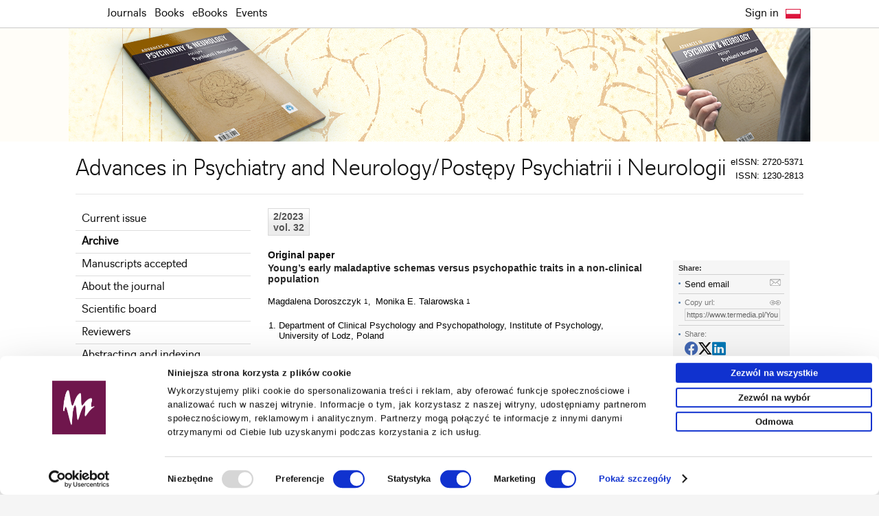

--- FILE ---
content_type: text/html; charset=UTF-8
request_url: https://www.termedia.pl/Young-s-early-maladaptive-schemas-r-nversus-psychopathic-traits-r-nin-a-non-clinical-population,116,50868,1,1.html
body_size: 27854
content:
<!DOCTYPE html PUBLIC "-//W3C//DTD XHTML 1.0 Transitional//EN""http://www.w3.org/TR/xhtml1/DTD/xhtml1-transitional.dtd">
<html xmlns:mml="http://www.w3.org/1998/Math/MathML" xmlns="http://www.w3.org/1999/xhtml" xml:lang="pl" lang="pl">
<head>
    <meta http-equiv="content-type" content="text/html; charset=utf-8"/>
<meta name="viewport" content="width=device-width, initial-scale=1.0">
    			<meta name="robots" content="all,index,follow" />
	
   <link rel="shortcut icon" href="/g/n/favicon.ico" type="image/x-icon"/>
   <meta name="application-name" content="Termedia.pl"/>
<link rel="stylesheet" type="text/css" href="/css/termedia.min.css?v=1747212138"/>
<link rel="stylesheet" href="https://cdn.jsdelivr.net/npm/bootstrap-icons@1.11.3/font/bootstrap-icons.min.css">
<script type="text/javascript" language="JavaScript" src="/build/js/web/common.min.js?v=1766498852"></script>
<script type="text/javascript" language="JavaScript" src="/js/jquery-1-6-4-min.js?v=v1"></script>
<script type="text/javascript" language="JavaScript" src="/js/jquery.easing-1.3.pack.js?v=v1"></script>
<script type="text/javascript" language="JavaScript" src="/js/jquery.scrollTo-min.js?v=v1"></script>
<script type="text/javascript" language="JavaScript" src="/js/jquery-dateFormat.min.js?v=v1"></script>
<link rel="manifest" href="/manifest.json">
            <meta name="description" content=""/>
        <meta name="citation_title" content="Young’s early maladaptive schemas
versus psychopathic traits
in a non-clinical population" />
	<meta name="citation_doi" content="10.5114/ppn.2023.128737"  />
<meta name="citation_journal_title" content="Advances in Psychiatry and Neurology/Postępy Psychiatrii i Neurologii" />
	<meta name="citation_issn" content="1230-2813" />
	<meta name="citation_issn" content="2720-5371" />
<meta name="citation_volume" content="32" />
<meta name="citation_issue" content="2" />
<meta name="citation_publisher" content="Termedia" />
<meta name="citation_language" content="english" />
	<meta name="citation_journal_abbrev" content="Adv Psychiatry Neurol" />
<meta name="citation_author" content="Magdalena Doroszczyk" />
<meta name="citation_author" content="Monika Talarowska" />
<meta name="citation_online_date" content="2023/06/26" />
<meta name="citation_date" content="2023" />
	<meta name="citation_firstpage" content="83" />
	<meta name="citation_lastpage" content="91" />
	<meta name="citation_fulltext_world_readable" content="" />
			<meta name="citation_pdf_url" content="https://www.termedia.pl/Journal/-116/pdf-50868-10?filename=PPN-00271-Talarowska.pdf" />
		<meta name="citation_keywords" content="psychopathy; PPTS-R; TriPM; early maladaptive schemas" />

                            
        <title>
                    Young’s early maladaptive schemas
versus psychopathic traits
in a non-clinical population
            </title>
    <script type="text/javascript" src="/js/jquery.fancybox.js?v=2"></script>
    <link type="text/css" href="/css/jquery.fancybox-1.3.4.css" rel="stylesheet" media="all"/>
    <!--[if lte IE 7]>
    <link type="text/css" href="/css/jquery.fancybox-1.3.4(ie).css" rel="stylesheet" media="all"/>
    <![endif]-->
            <link type="text/css" href="/css/jats-preview.css" rel="stylesheet" media="all"/>
            <!-- Google Tag Manager -->
    <script>
        
        (function (w, d, s, l, i) {
            w[l] = w[l] || [];
            w[l].push({
                'gtm.start':
                    new Date().getTime(), event: 'gtm.js'
            });
            var f = d.getElementsByTagName(s)[0],
                j = d.createElement(s), dl = l != 'dataLayer' ? '&l=' + l : '';
            j.async = true;
            j.src =
                'https://www.termedia.pl/analytics/gtm.js?id=' + i + dl;
            f.parentNode.insertBefore(j, f);
        })(window, document, 'script', 'dataLayer', 'GTM-NQDMLBP');
        
    </script>
    <!-- Google tag (gtag.js) -->
    <script async src="https://www.googletagmanager.com/gtag/js?id=G-ECPN3SEBQJ"></script>
    <script>
        
        window.dataLayer = window.dataLayer || [];

        function gtag() {
            dataLayer.push(arguments);
        }

        gtag('js', new Date());
        
                
        gtag('config', 'G-ECPN3SEBQJ');
        
            </script>
        <!-- End Google Tag Manager -->
    
                                                                                                                
            <!-- Google tag (gtag.js) -->
<script async="" src="https://www.googletagmanager.com/gtag/js?id=G-2FQ6YE5F96"></script>
<script>
  window.dataLayer = window.dataLayer || [];
  function gtag(){dataLayer.push(arguments);}
  gtag('js', new Date());

  gtag('config', 'G-2FQ6YE5F96');
</script>
    </head>
<body>

   <!-- Google Tag Manager (noscript) -->
   <noscript><iframe src="https://www.googletagmanager.com/ns.html?id=GTM-NQDMLBP"
                     height="0" width="0" style="display:none;visibility:hidden"></iframe></noscript>
   <!-- End Google Tag Manager (noscript) -->


<script>


function setCookie(c_name,value,exdays)
{
var exdate=new Date();
exdate.setDate(exdate.getDate() + exdays);
var c_value=escape(value) + ((exdays==null) ? "" : "; expires="+exdate.toUTCString());
document.cookie=c_name + "=" + c_value;
}

function getCookie(c_name)
{
var i,x,y,ARRcookies=document.cookie.split(";");
for (i=0;i<ARRcookies.length;i++)
{
  x=ARRcookies[i].substr(0,ARRcookies[i].indexOf("="));
  y=ARRcookies[i].substr(ARRcookies[i].indexOf("=")+1);
  x=x.replace(/^\s+|\s+$/g,"");
  if (x==c_name)
    {
    return unescape(y);
    }
  }
}

var acceptCookies = getCookie("acceptCookiesCookie");

if (acceptCookies == 1) {
}
else{
document.write('<div id="acceptCookiesId" style="width: 100%; position:fixed; z-index:1000; bottom:0; background: #fff;border-top:1px solid #CACACA;">');
document.write('<div>');
document.write('<div style="width:auto; margin-left:auto; margin-right:auto; padding:8px 0 11px 0; line-height: 19px; text-align:center;">');
document.write('Ta strona używa pliki cookies, w celu polepszenia użyteczności i funkcjonalności oraz w celach statystycznych. Dowiedz się więcej w <a href="https://www.termedia.pl/Polityka-prywatnosci,831.html">Polityce prywatności</a>.<br/>');
document.write('Korzystając ze strony wyrażasz zgodę na używanie plików cookies, zgodnie z aktualnymi ustawieniami przeglądarki.<br/>');
document.write('<div style="width:280px; margin-left:auto; margin-right:auto; margin-top:7px;"><a href="#" class="darkButton" style="font-size:1.05em;" onclick="setCookie(\'acceptCookiesCookie\',1,800); hideDiv(\'acceptCookiesId\'); return false;">Akceptuję wykorzystanie plików cookies</a></div></div></div></div>');
}


</script>   <div id="menuWrapper">
      <div class="menu" id="menuId">
         <div class="mainDiv">
            <div class="folds">
               <div class="foldL" id="menuFoldHome"><a class="foldHome" href="/en"></a></div>
               <div class="foldL" id="menuFoldHomeIco">
                  <button onclick="window.location='https://www.termedia.pl/en'"><span class="foldHomeIco"></span></button>
               </div>
               <div class="foldL" id="menuFoldSearch">
                  <a class="foldSearch" href="#" onclick="showFoldSearchForm(); return false;"></a>
                  <div id="foldSearchForm">
                     <form action="/Search" name="searchForm" method="get">
                        <input class="foldSearchInput" id="foldSearchInput" type="text" name="s" value=""/>
                                                     <input type="hidden" name="m" value="116"/>
                                              </form>
                  </div>
               </div>

               <label for="mobileMenuDrop" class="mobileMenuToggle" id="mobileMenuHam" onclick="actOnMenu(this)">
                  <div class="mobileMenuBar1"></div>
                  <div class="mobileMenuBar2"></div>
                  <div class="mobileMenuBar3"></div>
               </label>
               <script>function actOnMenu(x) {
                       x.classList.toggle("change");
                   }</script>
               <input type="checkbox" id="mobileMenuDrop" autocomplete="off"/>

               <div class="wholeMenu foldL">

                                                                    <div class="foldL" onmouseover="$('#headerMagsId').show(); "
                               onmouseout="$('#headerMagsId').hide();">
                             <a href="/Journals" target="_self"                                     class="foldNormal">Journals</a>

                             <div id="headerMagsId">
                                                                     <a href="/Journal/Postepy_Dermatologii_i_Alergologii-7"
                                       class="catLink">Advances in Dermatology and Allergology/Postępy Dermatologii i Alergologii</a>
                                                                     <a href="/Journal/Postepy_w_Kardiologii_Interwencyjnej-35"
                                       class="catLink">Advances in Interventional Cardiology/Postępy w Kardiologii Interwencyjnej</a>
                                                                     <a href="/Journal/Anaesthesiology_Intensive_Therapy-118"
                                       class="catLink">Anaesthesiology Intensive Therapy</a>
                                                                     <a href="/Journal/Archives_of_Medical_Science-19"
                                       class="catLink">Archives of Medical Science</a>
                                                                     <a href="/Journal/Biology_of_Sport-78"
                                       class="catLink">Biology of Sport</a>
                                                                     <a href="/Journal/Central_European_Journal_of_nbsp_Immunology-10"
                                       class="catLink">Central European Journal of&nbsp;Immunology</a>
                                                                     <a href="/Journal/Folia_Neuropathologica-20"
                                       class="catLink">Folia Neuropathologica</a>
                                                                     <a href="/Journal/Forum_Ortodontyczne-143"
                                       class="catLink">Forum Ortodontyczne / Orthodontic Forum</a>
                                                                     <a href="/Journal/Journal_of_Contemporary_Brachytherapy-54"
                                       class="catLink">Journal of Contemporary Brachytherapy</a>
                                                                     <a href="/Journal/Pediatric_Endocrinology_Diabetes_and_Metabolism-138"
                                       class="catLink">Pediatric Endocrinology Diabetes and Metabolism</a>
                                                                     <a href="/Journal/Pielegniarstwo_Chirurgiczne_i_Angiologiczne-50"
                                       class="catLink">Pielęgniarstwo Chirurgiczne i Angiologiczne/Surgical and Vascular Nursing</a>
                                                                     <a href="/Journal/Polish_Journal_of_Pathology-55"
                                       class="catLink">Polish Journal of Pathology</a>
                                                                     <a href="/Journal/Prenatal_Cardiology-146"
                                       class="catLink">Prenatal Cardiology</a>
                                                              </div>
                          </div>
                                                                                           <div class="foldL"><a href="/Books" target="_self"                                     class="foldNormal">Books</a></div>
                                                                                           <div class="foldL"><a href="/eBooks" target="_self"                                     class="foldNormal">eBooks</a></div>
                                                                                           <div class="foldL"><a href="/events" target="_self"                                     class="foldNormal">Events</a></div>
                                          
               </div>
                               <div class="foldR">
                  <a class="foldLang"
                     href="/Young-s-early-maladaptive-schemas-r-nversus-psychopathic-traits-r-nin-a-non-clinical-population,116,50868,1,0.html"
                  ><img class="flag-pl" src="/g/flags/pl.svg" alt="en"/></a>
               </div>
                               <!--div class="foldR"><a class="foldFB" href="https://www.facebook.com/Termedia"></a></div-->
               <!--div class="foldR"><a class="foldContact" href="/Contact,817.html"></a></div-->
               <div class="foldR">
                  <button onclick="window.location='https://www.termedia.pl/Cart'"><span class="foldCart"></span></button>
               </div>

                                   <div class="foldR">
                      <a href='https://www.termedia.pl/Sign_in?r=%2FYoung-s-early-maladaptive-schemas-r-nversus-psychopathic-traits-r-nin-a-non-clinical-population%2C116%2C50868%2C1%2C1.html' class="foldNormal">Sign in</a>
                   </div>
                
               <div class="clearAll">&nbsp;</div>
            </div>
         </div>
      </div>
   </div>
   <script>
       
       jQuery("document").ready(function ($) {
           $('#menuWrapper').css("height", $('#menuWrapper').outerHeight());
           var nav = $('#menuId');
           nav.addClass("menuFixed");

           if ($(this).scrollTop() > 80) {
               $('#menuFoldHome').show();
               $('#menuFoldSearch').show();
           }


           $(window).scroll(function () {
               if ($(this).scrollTop() > 80) {
                   if ($('#menuFoldHomeAlwaysVisible').is(':visible')) {
                       $('#menuFoldSearch').show({
                           duration: 100,
                           easing: 'linear'
                       });
                   } else {
                       $('#menuFoldHomeIco').hide({
                           duration: 200,
                           easing: 'linear',
                           complete: function () {
                               $('#menuFoldHome').show({
                                   duration: 200,
                                   easing: 'linear',
                                   complete: function () {
                                       $('#menuFoldSearch').show({
                                           duration: 100,
                                           easing: 'linear'
                                       });
                                   }
                               });
                           }
                       });
                   }
               } else {
                   if ($('#menuFoldHomeAlwaysVisible').is(':visible')) {
                       $('#menuFoldSearch').hide({
                           duration: 100,
                           easing: 'linear'
                       });
                   } else {
                       $('#menuFoldSearch').hide({
                           duration: 100,
                           easing: 'linear',
                           complete: function () {
                               $('#menuFoldHome').hide({
                                   duration: 200,
                                   easing: 'linear',
                                   complete: function () {
                                       $('#menuFoldHomeIco').show({
                                           duration: 200,
                                           easing: 'linear'
                                       });
                                   }
                               });
                           }
                       });
                   }
               }

               $('#foldSearchForm').fadeOut(300);
           });

       });

       function showFoldSearchForm() {
           $('#foldSearchForm').toggle();
           document.getElementById('foldSearchInput').focus();
       }

       
   </script>
                   <div class="headMagazine" style="background:#FFFDF8;">
            <img src="/f/f/8559b29f2faa2eac951a09053cd5d75d.jpg" alt="Advances in Psychiatry and Neurology">
       </div>
    
<div class="mainContent">
   <div class="mainDiv">
              
<div class="magHeadIssn">
        
        eISSN: 2720-5371<br/>ISSN: 1230-2813
</div>
<div class="pageTitle">
    Advances in Psychiatry and Neurology/Postępy Psychiatrii i Neurologii    </div>
<div class="contentPad">
    <table cellpadding="0" cellspacing="0" border="0" width="100%">
        <tr>
            <td class="magMenu">
                                    	<a href="/Journal/Postepy_Psychiatrii_i_Neurologii-116" class="menuTab">Current issue</a>
			<a href="/Journal/Postepy_Psychiatrii_i_Neurologii-116/Archive" class="menuTab"><b>Archive</b></a>
		
					<a href="/Journal/Postepy_Psychiatrii_i_Neurologii-116/Accepted" class="menuTab">Manuscripts accepted</a>
				<a href="/Journal/Postepy_Psychiatrii_i_Neurologii-116/Info" class="menuTab">About the journal</a>
						<a href="/Journal/Postepy_Psychiatrii_i_Neurologii-116/Board" class="menuTab">Scientific board</a>
				<a href="/Journal/Postepy_Psychiatrii_i_Neurologii-116/Reviewers" class="menuTab">Reviewers</a>
				<a href="/Journal/Postepy_Psychiatrii_i_Neurologii-116/Indexing" class="menuTab">Abstracting and indexing</a>
		
			
	
					<a href="/Journal/Postepy_Psychiatrii_i_Neurologii-116/Subscribe" class="menuTab">Subscription</a>
				<a href="/Journal/Postepy_Psychiatrii_i_Neurologii-116/Contact" class="menuTab">Contact</a>
				<a href="/Journal/Postepy_Psychiatrii_i_Neurologii-116/For-authors" class="menuTab">Instructions for authors</a>
	             <a href="/Journal/Postepy_Psychiatrii_i_Neurologii-116/Publication-charge" class="menuTab">Publication charge</a>
     			<a href="/Journal/Postepy_Psychiatrii_i_Neurologii-116/Ethical-standards" class="menuTab">Ethical standards and procedures</a>
			
	
<style type="text/css">
a.esLink {display:block; margin-top:10px; color:#fff; padding: 15px 12px; background:#0079d7; text-decoration:none;transition: background 0.3s;}
a.esLink:hover {text-decoration:none;background:#006cc0;}
</style>

<a href="https://www.editorialsystem.com/ppnen" target="_blank" class="esLink">
	<div style="color:#c5e6ff; font-weight:bold; padding-bottom:5px; font-size:0.9em; ">Editorial System</div>
	<div style="font-size:1.05em;font-weight:bold;">Submit your Manuscript</div>
</a>
                



                                    <div style="padding:10px 0 0 0;">
                        <a href="http://www.scimagojr.com/journalsearch.php?q=19700174949&amp;tip=sid&amp;exact=no" title="SCImago Journal &amp; Country Rank"><img border="0" src="http://www.scimagojr.com/journal_img.php?id=19700174949" alt="SCImago Journal &amp; Country Rank"  /></a>
                    </div>
                                                                                                            <div class="menuSection">
            <div class="msLabel">Search</div>
            <form action="/Search" name="searchForm" method="get">
                <input class="stdI msSearchInput" type="text" name="s" value=""/>
                                    <input type="hidden" name="m" value="116"/>
                                <div class="msBut"><input class="button" type="submit" name="sBut" value="Search"/></div>
            </form>
        </div>
    

    <div class="menuSection">
        <b>Editorial Policies</b>
        <a href="http://www.icmje.org/recommendations/" target="_blank">
            <div style="text-align:center;padding:7px 0 7px 0;">
                <img src="/g/logos/icmje.jpg" alt="" border="0" width="90%"/>
            </div>
        </a>
        <a href="https://publicationethics.org/" target="_blank">
            <div style="text-align:center;padding:7px 0 7px 0;">
                <img src="/g/logos/cope.jpg" alt="" border="0" width="90%"/>
            </div>
        </a>
        <a href="http://www.wame.org/" target="_blank">
            <div style="text-align:center;padding:7px 0 7px 0;">
                <img src="/g/logos/wame.png" alt="" border="0" width="90%"/>
            </div>
        </a>
        <a href="https://t.co/zfJLdxgcEL?amp=1" target="_blank">
            <div style="text-align:center;padding:7px 0 7px 0;">
                <img src="/g/logos/cse.png" alt="" border="0" width="60%"/>
            </div>
        </a>
        <a href="https://t.co/SQPrvSpkHH?amp=1" target="_blank">
            <div style="text-align:center;margin:7px 0 7px 0; padding: 10px; background: #f4f4f4; line-height:20px">
                <b>Sarajevo Declaration on Integrity and Visibility of Scholarly Publications</b>
            </div>
        </a>
        <a href="https://www.wma.net/policies-post/wma-declaration-of-helsinki-ethical-principles-for-medical-research-involving-human-subjects/"
           target="_blank">
            <div style="text-align:center;padding:7px 0 7px 0;">
                <img src="/g/logos/wma.jpg" alt="" border="0" width="60%"/>
            </div>
        </a>
    </div>

    <div class="menuSection">
            </div>
    <div class="menuSection text-center">
        <p><strong>Open access</strong></p>
        <img src="/g/common/open_access.png" border="0" alt="without publication fees"/>
    </div>
    <div class="menuSection text-center">
        <img src="/g/common/ithenticate.png" border="0" alt=""/>
    </div>



</td>
<td class="magContent">


            
	<div class="magNumber2">
		2/2023
	<br/>
			vol. 32
		</div>
	<div class="clearAll">&nbsp;</div>

   <div class="shareBoxOut" style="padding:16px !important;">
      <div class="shareBox">
         <div class="shareBoxContent">
            <div class="shareTitle">Share:</div>
            <div class="sharePos">
               <a href="mailto:?subject=Good%20article%20&body=https://www.termedia.pl/Young-s-early-maladaptive-schemas-r-nversus-psychopathic-traits-r-nin-a-non-clinical-population,116,50868,1,1.html"
                  class="shareEmail"
                  title="email"
               >Send email</a>
            </div>
            <div class="sharePos">
               <div class="shareLink">
                  <div class="shareLabel">Copy url:</div>
                  <form action="" name="sharerForm" id="sharerForm">
                     <input type="text" value="https://www.termedia.pl/Young-s-early-maladaptive-schemas-r-nversus-psychopathic-traits-r-nin-a-non-clinical-population,116,50868,1,1.html" name="url"
                            class="stdI shareLink"
                            onClick="javascript:document.sharerForm.url.focus();document.sharerForm.url.select();"
                            readonly="readonly"/>
                  </form>
               </div>
            </div>
            <div class="sharePosL">
               <div class="shareLabel shareLabel2">Share:</div>
               <div class="socialShare">
                  <div class="shareButtons">
                     <a class="facebook-share window-share"
                        href="https://www.facebook.com/sharer/sharer.php?u=https%3A%2F%2Fwww.termedia.pl%2FYoung-s-early-maladaptive-schemas-r-nversus-psychopathic-traits-r-nin-a-non-clinical-population%2C116%2C50868%2C1%2C1.html"
                        target="_blank"
                        title="facebook"
                     ><i class="bi bi-facebook bi-2x"></i></a>
                     <a class="twitter-x window-share"
                        href="https://twitter.com/share?url=Young’s early maladaptive schemas
versus psychopathic traits
in a non-clinical population%20https%3A%2F%2Fwww.termedia.pl%2FYoung-s-early-maladaptive-schemas-r-nversus-psychopathic-traits-r-nin-a-non-clinical-population%2C116%2C50868%2C1%2C1.html"
                        target="_blank"
                        title="twitter"
                     ><i class="bi bi-twitter-x bi-2x"></i></a>
                     <a class="linkedin-share window-share"
                        href="https://www.linkedin.com/sharing/share-offsite/?url=https%3A%2F%2Fwww.termedia.pl%2FYoung-s-early-maladaptive-schemas-r-nversus-psychopathic-traits-r-nin-a-non-clinical-population%2C116%2C50868%2C1%2C1.html"
                        target="_blank"
                        title="linkedin"
                     ><i class="bi bi-linkedin bi-2x"></i></a>
                  </div>
               </div>
            </div>
         </div>
      </div>
   </div>

   <script>
       let buttons = document.querySelectorAll('.socialShare .shareButtons a')
       let params = 'scrollbars=no,resizable=no,status=no,location=no,toolbar=no,menubar=no,width=320,height=' + window.innerHeight + ',left=0,top=0';
       if (buttons.length > 0) {
           for (let button of buttons) {
               button.addEventListener('click', function (e) {
                   if (button.classList.contains('window-share')) {
                       e.preventDefault()
                       let url = button.href
                       window.open(url, 'new', params)
                   }
               })
           }
       }
   </script>




    
	<div class="articleSecName">Original paper</div>

<h1><strong>Young’s early maladaptive schemas
versus psychopathic traits
in a non-clinical population</strong></h1>
	<h3>
	<div class="dAuthors">
                <div class="d-inline-flex">
	        <div class="d-inline-flex dAuthor" id="author_86107" >
	             Magdalena  Doroszczyk
	        </div>
				            <div class="d-inline-flex dAuthorAff"><sup>1</sup></div>
	        						<div class="dAuthorSep">,</div>		</div>
                <div class="d-inline-flex">
	        <div class="d-inline-flex dAuthor" id="author_48663" >
	             Monika E. Talarowska
	        </div>
				            <div class="d-inline-flex dAuthorAff"><sup>1</sup></div>
	        								</div>
                <div style="clear:left;"></div>
    </div>
    </h3>
        
    <div class="dAffiliations">
       <ol>
                         <li value="1">Department of Clinical Psychology and Psychopathology, Institute of Psychology, University of Lodz, Poland</li>
                  </ol>
    </div>
 	

	<div class="magBibliography2">Adv Psychiatry Neurol 2023; 32 (2): 83–91</div>
	<div class="magBibliography2">DOI: <a href="https://doi.org/10.5114/ppn.2023.128737">https://doi.org/10.5114/ppn.2023.128737</a></div>
<div class="magBibliography2">Online publish date: 2023/06/26</div>
		
<script src='/CountStat/116/50868' language="JavaScript" type='text/javascript' charset='utf-8'></script>
					<div class="magArticlePDFs">
									<div class="pdfsLabel">Article file</div>
						<div class="articlePDF">
			- <a href="/Journal/-116/pdf-50868-10?filename=PPN-00271-Talarowska.pdf">PPN-00271-Talarowska.pdf</a>
			&nbsp;<span>[0.18 MB]</span>
			</div>
				</div>
		
		
	<script language="JavaScript" type="text/JavaScript">
	
		function setCitFancyBox(param) {
			$(param).fancybox({
			'autoScale' : true,
			'hideOnContentClick': false,
			'opacity' : true,
			'overlayColor' : '#000',
			'overlayOpacity' : 0.4,
			'overlayShow' : true,
			'transitionIn' : 'fade',
			'transitionOut' : 'fade',
			'showNavArrows' : false,
			'titlePosition' : ''
			});
		}

		jQuery(document).ready(function() { setCitFancyBox("#magCitLink"); });
	
	</script>

<a href="#abstractCitId" class="abstractCitation" id="magCitLink" style="margin:15px 0 0 0;">
	Get citation
</a>
<div class="hidden">
	<div class="abstractCit" id="abstractCitId">
		<a class="" href="https://www.termedia.pl/citation/enw/50868/1"><div>ENW</div>EndNote</a>
		<a class="" href="https://www.termedia.pl/citation/bib/50868/1"><div>BIB</div>JabRef, Mendeley</a>
		<a class="" href="https://www.termedia.pl/citation/ris/50868/1"><div>RIS</div>Papers, Reference Manager, RefWorks, Zotero</a>
		
		<div class="abstractCitTexts">
		
			<script>
				
					function selectText(id){
						var text_val=eval("document.getElementById(id)");
						text_val.focus();
						text_val.select();
					}
				
			</script>
			
			<div class="citLabel">AMA</div>
			<textarea class="citValue" id="citAMA" readonly="readonly" onclick="selectText('citAMA');">Doroszczyk M, Talarowska ME. Young’s early maladaptive schemas
versus psychopathic traits
in a non-clinical population. Advances in Psychiatry and Neurology/Postępy Psychiatrii i Neurologii. 2023;32(2):83-91. doi:10.5114/ppn.2023.128737.</textarea>

			<div class="citLabel">APA</div>
			<textarea class="citValue" id="citAPA" readonly="readonly" onclick="selectText('citAPA');">Doroszczyk, M.,  & Talarowska, M. E. (2023). Young’s early maladaptive schemas
versus psychopathic traits
in a non-clinical population. Advances in Psychiatry and Neurology/Postępy Psychiatrii i Neurologii, 32(2), 83-91. https://doi.org/10.5114/ppn.2023.128737</textarea>
			
			<div class="citLabel">Chicago</div>
			<textarea class="citValue" id="citChicago" readonly="readonly" onclick="selectText('citChicago');">Doroszczyk, Magdalena,  and Monika E Talarowska. 2023. "Young’s early maladaptive schemas
versus psychopathic traits
in a non-clinical population". Advances in Psychiatry and Neurology/Postępy Psychiatrii i Neurologii 32 (2): 83-91. doi:10.5114/ppn.2023.128737.</textarea>
			
			<div class="citLabel">Harvard</div>
			<textarea class="citValue" id="citHarvard" readonly="readonly" onclick="selectText('citHarvard');">Doroszczyk, M.,  and Talarowska, M. (2023). Young’s early maladaptive schemas
versus psychopathic traits
in a non-clinical population. Advances in Psychiatry and Neurology/Postępy Psychiatrii i Neurologii, 32(2), pp.83-91. https://doi.org/10.5114/ppn.2023.128737</textarea>
			
			<div class="citLabel">MLA</div>
			<textarea class="citValue" id="citMLA" readonly="readonly" onclick="selectText('citMLA');">Doroszczyk, Magdalena et al. "Young’s early maladaptive schemas
versus psychopathic traits
in a non-clinical population." Advances in Psychiatry and Neurology/Postępy Psychiatrii i Neurologii, vol. 32, no. 2, 2023, pp. 83-91. doi:10.5114/ppn.2023.128737.</textarea>
			
			<div class="citLabel">Vancouver</div>
			<textarea class="citValue" id="citVancouver" readonly="readonly" onclick="selectText('citVancouver');">Doroszczyk M, Talarowska M. Young’s early maladaptive schemas
versus psychopathic traits
in a non-clinical population. Advances in Psychiatry and Neurology/Postępy Psychiatrii i Neurologii. 2023;32(2):83-91. doi:10.5114/ppn.2023.128737.</textarea>
		
		</div>
	</div>
</div>
		<div class="clearAll">&nbsp;</div>

		
		<div style="padding-top:15px;">
	PlumX metrics:<br/>
	<a href="https://plu.mx/plum/a/?doi=10.5114/ppn.2023.128737" class="plumx-plum-print-popup"></a>
</div>

		<div class="clearAll">&nbsp;</div>
		<div class="magArticleBodies">
					<script>


MathJax = {
  tex: {
    inlineMath: [['$$', '$$'], ['\\(', '\\)']]
  }
};


</script>

<script type="text/javascript" id="MathJax-script" async
   src="https://cdn.jsdelivr.net/npm/mathjax@3/es5/tex-mml-chtml.js">
</script>

<div class="termediaFT">
	<?xml version="1.0"?>
<div id="article-body" class="body"><div class="section"><a id="S1"><!-- named anchor --></a><h2 class="main-title">INTRODUCTION</h2><p id="idm83">The definition of psychopathy in the medical sense comes down to an analysis of existing classifications. Assuming that we identify psychopathy with the antisocial personality disorder described in the DSM-5, we can estimate that between 1 and 4% of the general population are individuals who exhibit psychopathic traits [<a href="#ref1">1</a>]. The disorder is diagnosed much more often in men than in women (3 : 1 ratio) [<a href="#ref2">2</a>, <a href="#ref3">3</a>].</p><p id="idm87">According to Hervey M. Cleckley – the pioneer of psychopathy research – this personality type is mainly characterized by superficial charm, above-average intelligence, and a deficit in anxiety [<a href="#ref4">4</a>]. However, Cleckley’s definition does not exclude the characteristics mentioned in current medical classifications, such as irresponsibility and disregard for the law, lack of guilt, low levels of empathy, low frustration tolerance and aggression control, inabi lity to form close and lasting relationships, rationalization of harm inflicted, and inability to learn from punishment [<a href="#ref5">5</a>].</p><p id="idm90">The traits highlighted by Cleckley provide a basis for discussing whether psychopathy should be considered merely as a disorder. They point to the possibility that psychopathic personality traits may be present in people who are socially considered to be healthy and have no criminal history or problems with the law. Research shows that if we accept rationality, superficial charm, and a deficit of anxiety as part of the definition of a psychopath, we can find people with this personality trait in top management positions across organizations all over the world [<a href="#ref6">6</a>].</p><p id="idm92">At this point, it is important to make a clear distinction between psychopathy, as a broader concept with fuzzy boundaries, and antisocial personality disorder, the criteria for which can be found in the aforementioned classification of disorders, among others. The medical model favors a taxonomic approach, while the psychological model emphasizes the psychopathology of human adaptation and mental regulation mechanisms [<a href="#ref7">7</a>]. The medical model has sometimes been criticized, mainly due to the excessive focus of disorder classification on behavioral criteria to the exclusion of personality (interpersonal and affective) traits [<a href="#ref8">8</a>].</p><p id="idm95">One of the best-known researchers of the phenomenon of psychopathy is Robert D. Hare [<a href="#ref9">9</a>, <a href="#ref10">10</a>]. Psycho pathy as defined by Hare is a construct consisting of two factors. The first (affective/interpersonal), which is invariable throughout an individual’s life, includes charisma, superficial charm, exaggeratedly high self-esteem, constant need for stimulation, manipulative tendencies, lack of guilt, and lack of capacity for empathy. The second (lifestyle/antisocial) factor weakens with age and is expressed in impulsiveness, violent behavior, inability to set and achieve goals, irresponsibility, and a tendency to criminal behavior [<a href="#ref11">11</a>, <a href="#ref12">12</a>]. Williams <i>et al</i>. [<a href="#ref13">13</a>] argued that factor 1 corresponds with the classic depiction of psychopathy, whereas factor 2 is more closely related with the measures of criminal behavior and antisocial personality disorder.</p><p id="idm102">For a long time the dominant approach in the literature presented psychopathy in the context of the phenomenon of crime, but now we find numerous studies indicating the occurrence of this personality type in the non-criminal population [<a href="#ref14">14</a>, <a href="#ref15">15</a>]. The utility of traditional methods of measuring psychopathy (clinical diagnostic procedures and methods based on the classic Psychopathy Checklist, PCL) in general population studies is limited due to the strong focus of these tools on criminal lifestyles [<a href="#ref16">16</a>]. Patrick <i>et al</i>. [<a href="#ref17">17</a>] presented a triarchic concept that describes psychopathy as a configuration of three constructs, i.e., disinhibition, boldness, and meanness. According to the authors of the concept, previous accounts of psychopathy focus on either cruelty, violence and emotional coldness or on impulsiveness and social dominance, while underestimating the adaptive aspects of psychopathy (resilience to stress, confidence in social relationships, ease of adaptation to new situations) [<a href="#ref8">8</a>].</p><p id="idm109">Hare’s theory is also criticized by Boduszek <i>et al</i>. [<a href="#ref18">18</a>]. In Boduszek’s view, criminal/antisocial tendencies are merely a consequence of psychopathic traits, and are not themselves an integral part of the disorder [<a href="#ref19">19</a>, <a href="#ref20">20</a>]. Boduszek <i>et al</i>. created the Psychopathic Personality Traits Model (PPTM), in which they emphasize the difference between personality deviation and social deviation [<a href="#ref21">21</a>].</p><p id="idm116">The theory of early maladaptive schemas (EMS) developed by Young seems to comprehensively explain the mechanism and, above all, the dynamics of mental disorders arising from early childhood experiences [<a href="#ref22">22</a>]. According to the assumptions of ESM, the experiences we have from the earliest developmental stages shape relatively permanent patterns of feeling and beliefs about ourselves, other people and the world around us. These patterns are called schemas. The primary source of dysfunctional schemas is the unmet or inadequate satisfaction of one (or more) of the child’s basic developmental needs (so-called core needs) [<a href="#ref23">23</a>]. Failure to meet these needs brings difficult emotions for the child, such as anxiety, anger, shame or guilt. In an effort to avoid experiencing them, individuals undertake a variety of behavioral and coping strategies that, while reducing tension, also contribute to the perpetuation of the schemas [<a href="#ref24">24</a>].</p><p id="idm120">It is now suggested that certain components of psychopathic personality are derived from dysfunction in the family of origin [<a href="#ref25">25</a>, <a href="#ref26">26</a>]. There are links between the experience of early childhood trauma and neglect and the presence of psychopathic personality traits [<a href="#ref27">27</a>, <a href="#ref28">28</a>]. Looking at this phenomenon from the perspective of Young’s theory, we can speculate that the early negative experiences of people with psychopathic personality traits may have influenced the formation of maladaptive schemas [<a href="#ref23">23</a>, <a href="#ref29">29</a>]. A small number of previous studies have shown a clear correlation of psychopathic personality traits with the Entitlement/Grandiosity schema, which belongs to the domain of Impaired Limits [<a href="#ref30">30</a>]. A correlation was also found between primary psychopathy and seven of the 17 schemas examined. The strongest correlations were found with the following schemas: Entitlement/Grandiosity; Punitiveness; Mistrust/Abuse; Emotional Deprivation; and Approval-Seeking/Recognition-Seeking. In contrast, secondary psychopathy was correlated with most early maladaptive schemas, with the strongest associations with Insufficient Self-Control and/or Self-Discipline; Dependence/Incompetence; Abandonment/Instability; and Vulnerability to Harm or Illness. None of these types of phenomena were associated with the Self-Sacrifice schema [<a href="#ref31">31</a>].</p><div class="section"><a id="S1_1"><!-- named anchor --></a><h3 class="section-title">Aim of the research</h3><p id="idm131">The growing popularity of schema therapy provides a new framework for understanding the phenomenon of psychopathy [<a href="#ref22">22</a>, <a href="#ref32">32</a>]. Awareness of the links between childhood experiences and the development of a psychopathic personality trait allows us to hypothesize about the role of early maladaptive schemas in the functioning of individuals with psychopathic personality traits [<a href="#ref33">33</a>, <a href="#ref34">34</a>].</p><p id="idm136">The purpose of this study was to examine the relationship between Young’s early maladaptive schemas and psychopathic personality traits in a non-clinical population.</p></div></div><div class="section"><a id="S2"><!-- named anchor --></a><h2 class="main-title">MATERIAL AND METHODS</h2><div class="section"><a id="S2_1"><!-- named anchor --></a><h3 class="section-title">Material</h3><p id="idm141">The study involved 150 people between aged 18 to 45. Eighty-six percent of the study group were women. The majority of the group came from cities with populations over 50,000. Higher education (55.3%) and secondary education (42%) predominate among the respondents. <a href="#T1">Table 1</a> shows the socio-demographic characteristics of the study group.</p><div class="table-wrap panel" style="display: float; clear: both"><a id="T1"><!-- named anchor --></a><h5 class="label">Table 1</h5><div class="caption"><p class="first" id="idm146">Socio-demographic characteristics of the study group</p></div><table frame="border" rules="all"><a id="idm147"><!-- named anchor --></a><thead valign="top"><a id="idm148"><!-- named anchor --></a><tr><a id="idm149"><!-- named anchor --></a><th colspan="2" align="left"><a id="idm150"><!-- named anchor --></a>Factor</th><th align="left"><a id="idm151"><!-- named anchor --></a>Total (<i>N</i> = 150)</th><th align="left"><a id="idm153"><!-- named anchor --></a>Men (<i>n</i> = 21)</th><th align="left"><a id="idm155"><!-- named anchor --></a>Women (<i>n</i> = 129)</th></tr></thead><tbody valign="top"><a id="idm157"><!-- named anchor --></a><tr><a id="idm158"><!-- named anchor --></a><td colspan="5" align="left"><a id="idm159"><!-- named anchor --></a>Education, <i>n</i> (%)</td></tr><tr><a id="idm161"><!-- named anchor --></a><td align="left" rowspan="4"><a id="idm162"><!-- named anchor --></a></td><td align="left"><a id="idm163"><!-- named anchor --></a>Middle school</td><td align="center"><a id="idm164"><!-- named anchor --></a>1 (0.7)</td><td align="center"><a id="idm165"><!-- named anchor --></a>1 (0.7)</td><td align="center"><a id="idm166"><!-- named anchor --></a>0 (0)</td></tr><tr><a id="idm167"><!-- named anchor --></a><td align="left"><a id="idm168"><!-- named anchor --></a>Vocational</td><td align="center"><a id="idm169"><!-- named anchor --></a>3 (2.0)</td><td align="center"><a id="idm170"><!-- named anchor --></a>3 (2.0)</td><td align="center"><a id="idm171"><!-- named anchor --></a>0 (0)</td></tr><tr><a id="idm172"><!-- named anchor --></a><td align="left"><a id="idm173"><!-- named anchor --></a>Secondary school</td><td align="center"><a id="idm174"><!-- named anchor --></a>63 (42.0)</td><td align="center"><a id="idm175"><!-- named anchor --></a>9 (6.0)</td><td align="center"><a id="idm176"><!-- named anchor --></a>54 (36.0)</td></tr><tr><a id="idm177"><!-- named anchor --></a><td align="left"><a id="idm178"><!-- named anchor --></a>Higher</td><td align="center"><a id="idm179"><!-- named anchor --></a>83 (55.3)</td><td align="center"><a id="idm180"><!-- named anchor --></a>8 (5.3)</td><td align="center"><a id="idm181"><!-- named anchor --></a>75 (50.0)</td></tr><tr><a id="idm182"><!-- named anchor --></a><td colspan="5" align="left"><a id="idm183"><!-- named anchor --></a>Place of residence, <i>n</i> (%)</td></tr><tr><a id="idm185"><!-- named anchor --></a><td align="left" rowspan="5"><a id="idm186"><!-- named anchor --></a></td><td align="left"><a id="idm187"><!-- named anchor --></a>Rural area</td><td align="center"><a id="idm188"><!-- named anchor --></a>19 (12.7)</td><td align="center"><a id="idm189"><!-- named anchor --></a>2 (1.3)</td><td align="center"><a id="idm190"><!-- named anchor --></a>17 (11.3)</td></tr><tr><a id="idm191"><!-- named anchor --></a><td align="left"><a id="idm192"><!-- named anchor --></a>Town of up to 50,000 residents</td><td align="center"><a id="idm193"><!-- named anchor --></a>34 (22.7)</td><td align="center"><a id="idm194"><!-- named anchor --></a>4 (2.7)</td><td align="center"><a id="idm195"><!-- named anchor --></a>30 (20.0)</td></tr><tr><a id="idm196"><!-- named anchor --></a><td align="left"><a id="idm197"><!-- named anchor --></a>City of 50,000 to 150,000 residents</td><td align="center"><a id="idm198"><!-- named anchor --></a>18 (12.0)</td><td align="center"><a id="idm199"><!-- named anchor --></a>1 (0.7)</td><td align="center"><a id="idm200"><!-- named anchor --></a>17 (11.3)</td></tr><tr><a id="idm201"><!-- named anchor --></a><td align="left"><a id="idm202"><!-- named anchor --></a>City of 150,000 to 500,000 residents</td><td align="center"><a id="idm203"><!-- named anchor --></a>36 (24.0)</td><td align="center"><a id="idm204"><!-- named anchor --></a>7 (4.7)</td><td align="center"><a id="idm205"><!-- named anchor --></a>29 (19.3)</td></tr><tr><a id="idm206"><!-- named anchor --></a><td align="left"><a id="idm207"><!-- named anchor --></a>City of more than 500,000 residents</td><td align="center"><a id="idm208"><!-- named anchor --></a>43 (28.7)</td><td align="center"><a id="idm209"><!-- named anchor --></a>7 (4.7)</td><td align="center"><a id="idm210"><!-- named anchor --></a>36 (24.0)</td></tr><tr><a id="idm211"><!-- named anchor --></a><td colspan="5" align="left"><a id="idm212"><!-- named anchor --></a>Age (years)</td></tr><tr><a id="idm213"><!-- named anchor --></a><td align="left" rowspan="3"><a id="idm214"><!-- named anchor --></a></td><td align="center"><a id="idm215"><!-- named anchor --></a>18-26</td><td align="center"><a id="idm216"><!-- named anchor --></a>72 (48.0)</td><td align="center"><a id="idm217"><!-- named anchor --></a>11 (7.3)</td><td align="center"><a id="idm218"><!-- named anchor --></a>61 (40.7)</td></tr><tr><a id="idm219"><!-- named anchor --></a><td align="center"><a id="idm220"><!-- named anchor --></a>27-35</td><td align="center"><a id="idm221"><!-- named anchor --></a>41 (27.3)</td><td align="center"><a id="idm222"><!-- named anchor --></a>4 (2.7)</td><td align="center"><a id="idm223"><!-- named anchor --></a>37 (24.7)</td></tr><tr><a id="idm224"><!-- named anchor --></a><td align="left"><a id="idm225"><!-- named anchor --></a>≥ 36</td><td align="center"><a id="idm226"><!-- named anchor --></a>37 (24.7)</td><td align="center"><a id="idm227"><!-- named anchor --></a>6 (4.0)</td><td align="center"><a id="idm228"><!-- named anchor --></a>31 (20.7)</td></tr></tbody></table></div></div><div class="section"><a id="S2_2"><!-- named anchor --></a><h3 class="section-title">Methods</h3><p id="idm231">In the first part of the study, the participants completed a short questionnaire that was designed to collect socio- demographic data. The respondents then completed the following questionnaires:</p><div class="section"><a id="S2_2_1"><!-- named anchor --></a><h4 class="subsection-title"><i>Psychopathic Personality Traits Scale – Revised (PPTS-R)</i></h4><p id="idm235">The Psychopathic Personality Traits Scale – Revised (PPTS-R) was used to assess the intensity of psychopathic personality traits. It consists of 28 statements. The respondent answers on a five-point scale where 0 means “strongly disagree” and 4 means “strongly agree”. Raw scores range from 0 to 112 points [<a href="#ref14">14</a>]. A high total score indicates a significant increase in psychopathic traits. This scale also allows us to determine the severity of individual components of the psychopathic personality trait, such as affective responsiveness, cognitive responsiveness, interpersonal manipulation, and egocentricity [<a href="#ref14">14</a>].</p></div><div class="section"><a id="S2_2_2"><!-- named anchor --></a><h4 class="subsection-title"><i>Triarchic Psychopathy Measure (TriPM)</i></h4><p id="idm241">In order to obtain an accurate description of the psychopathic personality trait, it was decided to use the Polish adaptation of the Triarchic Psychopathy Measure (TriPM) [<a href="#ref8">8</a>, <a href="#ref35">35</a>, <a href="#ref36">36</a>]. The questionnaire consists of 41 items. The respondent answers on a four-point scale, where 0 is false and 3 is true. Raw scores range from 0 to 123 points. The questionnaire has good accuracy and reliability [<a href="#ref8">8</a>]. The TriPM measures psychopathy as a combination of three distinct phenotypic constructs: boldness, meanness, and disinhibition. The TriPM score describes the respondent using the intensity of the described constructs and a summary score that indicates the overall severity of the psychopathic traits (the higher the summary score, the more severe the psychopathic traits) [<a href="#ref8">8</a>].</p></div><div class="section"><a id="S2_2_3"><!-- named anchor --></a><h4 class="subsection-title">Young Schema Questionnaire (YSQ-S3-PL)</h4><p id="idm249">The Young Schema Questionnaire (YSQ-S3-PL) in the Polish adaptation by Oettingen <i>et al</i>. was used to assess the intensity of early maladaptive schemas [<a href="#ref37">37</a>]. It examines the severity of the 18 schemas described in Young’s theory. The reliability index of the questionnaire was found to be satisfactory. The YSQ-S3-PL provides good theoretical accuracy [<a href="#ref37">37</a>].</p><p id="idm253">When analyzing the results of the YSQ-S3-PL questionnaire, a division into five schema domains selected by the author was used, i.e., Disconnection/Rejection, Impaired Autonomy and Performance, Impaired Limits, Other-Directedness, Overvigilance/Inhibition [<a href="#ref37">37</a>].</p></div></div><div class="section"><a id="S2_3"><!-- named anchor --></a><h3 class="section-title">Test procedure</h3><p id="idm257">The survey was conducted between January and March 2022. Due to the epidemiological situation (restrictions caused by the COVID-19 pandemic), the research was conducted completely anonymously and online using a Google form. Respondents (adults only) were enrolled using the “snowball” method. The questionnaire was made available through the Facebook platform on a private profile, the University of Lodz group and other groups with public access.</p><p id="idm258">The respondents filled in the questionnaires after learning the purpose of the survey in advance. This goal was partially masked in order to eliminate the dissimulation effect. It was presented to the participants in the following form: “Young’s early maladaptive schemas and their relationship to personality traits in a non-clinical population”.</p><p id="idm259">The research procedure was conducted in accordance with the World Medical Association’s Declaration of Helsinki [<a href="#ref38">38</a>] and the ethical codes of the Belmont Report [<a href="#ref39">39</a>].</p><p id="idm262">Participation in the study was voluntary, and participants were recruited after giving written informed consent. The study was approved by the Bioethics Committee of the Medical University of Lodz No. RNN/136/17/KE and RNN/37/22/KE.</p></div><div class="section"><a id="S2_4"><!-- named anchor --></a><h3 class="section-title">Statistical analysis</h3><p id="idm265">Statistical analysis was performed using IBM SPSS Statistics 27. The study began with the calculation of basic descriptive statistics. The Shapiro-Wilk test was performed to assess the normality of the distribution of the variables under study. The test results were statistically significant. The distributions of the study variables deviate from the normal distribution; therefore, it was decided to use non-parametric test equivalents in the subsequent part of the statistical analysis. Spearman’s rho coefficient was calculated to determine the existence, strength, and direction of the relationship between the intensity of psychopathic traits (as measured by the TriPM and PPTS-R) and the strength of each of Young’s eighteen schemas. The significance level used was α = 0.05.</p></div></div><div class="section"><a id="S3"><!-- named anchor --></a><h2 class="main-title">RESULTS</h2><p id="idm268">The results recorded in the PPTS, TriPM and the YSQ- S3-PL questionnaire in the study group are presented in <a href="#T2">Table 2</a>.</p><div class="table-wrap panel" style="display: float; clear: both"><a id="T2"><!-- named anchor --></a><h5 class="label">Table 2</h5><div class="caption"><p class="first" id="idm273">Results recorded in the Psychopathic Personality Traits Scale – Revised (PPTS-R), Triarchic Psychopathy Measure (TriPM) and the Young Schema Questionnaire (YSQ-S3-PL) questionnaire in the study group (<i>N</i> = 150)</p></div><table frame="border" rules="all"><a id="idm275"><!-- named anchor --></a><thead valign="top"><a id="idm276"><!-- named anchor --></a><tr><a id="idm277"><!-- named anchor --></a><th colspan="3" align="left"><a id="idm278"><!-- named anchor --></a></th><th align="left"><a id="idm279"><!-- named anchor --></a><i>M</i></th><th align="left"><a id="idm281"><!-- named anchor --></a><i>SD</i></th><th align="left"><a id="idm283"><!-- named anchor --></a><i>Min</i></th><th align="left"><a id="idm285"><!-- named anchor --></a><i>Max</i></th></tr></thead><tbody valign="top"><a id="idm287"><!-- named anchor --></a><tr><a id="idm288"><!-- named anchor --></a><td colspan="7" align="left"><a id="idm289"><!-- named anchor --></a>PPTS-R</td></tr><tr><a id="idm290"><!-- named anchor --></a><td align="left"><a id="idm291"><!-- named anchor --></a></td><td colspan="2" align="left"><a id="idm292"><!-- named anchor --></a>Total</td><td align="center"><a id="idm293"><!-- named anchor --></a>34.31</td><td align="center"><a id="idm294"><!-- named anchor --></a>20.389</td><td align="center"><a id="idm295"><!-- named anchor --></a>0</td><td align="center"><a id="idm296"><!-- named anchor --></a>89</td></tr><tr><a id="idm297"><!-- named anchor --></a><td align="left"><a id="idm298"><!-- named anchor --></a></td><td colspan="2" align="left"><a id="idm299"><!-- named anchor --></a>Affective responsiveness</td><td align="center"><a id="idm300"><!-- named anchor --></a>5.73</td><td align="center"><a id="idm301"><!-- named anchor --></a>6.075</td><td align="center"><a id="idm302"><!-- named anchor --></a>0</td><td align="center"><a id="idm303"><!-- named anchor --></a>25</td></tr><tr><a id="idm304"><!-- named anchor --></a><td align="left"><a id="idm305"><!-- named anchor --></a></td><td colspan="2" align="left"><a id="idm306"><!-- named anchor --></a>Cognitive responsiveness</td><td align="center"><a id="idm307"><!-- named anchor --></a>6.26</td><td align="center"><a id="idm308"><!-- named anchor --></a>4.831</td><td align="center"><a id="idm309"><!-- named anchor --></a>0</td><td align="center"><a id="idm310"><!-- named anchor --></a>24</td></tr><tr><a id="idm311"><!-- named anchor --></a><td align="left"><a id="idm312"><!-- named anchor --></a></td><td colspan="2" align="left"><a id="idm313"><!-- named anchor --></a>Interpersonal manipulation</td><td align="center"><a id="idm314"><!-- named anchor --></a>12.95</td><td align="center"><a id="idm315"><!-- named anchor --></a>7.648</td><td align="center"><a id="idm316"><!-- named anchor --></a>0</td><td align="center"><a id="idm317"><!-- named anchor --></a>28</td></tr><tr><a id="idm318"><!-- named anchor --></a><td align="left"><a id="idm319"><!-- named anchor --></a></td><td colspan="2" align="left"><a id="idm320"><!-- named anchor --></a>Egocentricity</td><td align="center"><a id="idm321"><!-- named anchor --></a>9.4</td><td align="center"><a id="idm322"><!-- named anchor --></a>6.231</td><td align="center"><a id="idm323"><!-- named anchor --></a>0</td><td align="center"><a id="idm324"><!-- named anchor --></a>28</td></tr><tr><a id="idm325"><!-- named anchor --></a><td colspan="7" align="left"><a id="idm326"><!-- named anchor --></a>TriPM</td></tr><tr><a id="idm327"><!-- named anchor --></a><td align="left"><a id="idm328"><!-- named anchor --></a></td><td colspan="2" align="left"><a id="idm329"><!-- named anchor --></a>Total</td><td align="center"><a id="idm330"><!-- named anchor --></a>41.93</td><td align="center"><a id="idm331"><!-- named anchor --></a>17.478</td><td align="center"><a id="idm332"><!-- named anchor --></a>0</td><td align="center"><a id="idm333"><!-- named anchor --></a>96</td></tr><tr><a id="idm334"><!-- named anchor --></a><td align="left"><a id="idm335"><!-- named anchor --></a></td><td colspan="2" align="left"><a id="idm336"><!-- named anchor --></a>Boldness</td><td align="center"><a id="idm337"><!-- named anchor --></a>22.17</td><td align="center"><a id="idm338"><!-- named anchor --></a>9.526</td><td align="center"><a id="idm339"><!-- named anchor --></a>0</td><td align="center"><a id="idm340"><!-- named anchor --></a>42</td></tr><tr><a id="idm341"><!-- named anchor --></a><td align="left"><a id="idm342"><!-- named anchor --></a></td><td colspan="2" align="left"><a id="idm343"><!-- named anchor --></a>Disinhibition</td><td align="center"><a id="idm344"><!-- named anchor --></a>12.58</td><td align="center"><a id="idm345"><!-- named anchor --></a>8.959</td><td align="center"><a id="idm346"><!-- named anchor --></a>0</td><td align="center"><a id="idm347"><!-- named anchor --></a>42</td></tr><tr><a id="idm348"><!-- named anchor --></a><td align="left"><a id="idm349"><!-- named anchor --></a></td><td colspan="2" align="left"><a id="idm350"><!-- named anchor --></a>Meanness</td><td align="center"><a id="idm351"><!-- named anchor --></a>7.19</td><td align="center"><a id="idm352"><!-- named anchor --></a>6.581</td><td align="center"><a id="idm353"><!-- named anchor --></a>0</td><td align="center"><a id="idm354"><!-- named anchor --></a>25</td></tr><tr><a id="idm355"><!-- named anchor --></a><td colspan="7" align="left"><a id="idm356"><!-- named anchor --></a>YSQ-S3-PL Schema intensification</td></tr><tr><a id="idm357"><!-- named anchor --></a><td align="left"><a id="idm358"><!-- named anchor --></a></td><td colspan="2" align="left"><a id="idm359"><!-- named anchor --></a>Total</td><td align="center"><a id="idm360"><!-- named anchor --></a>266.99</td><td align="center"><a id="idm361"><!-- named anchor --></a>76.817</td><td align="center"><a id="idm362"><!-- named anchor --></a>68</td><td align="center"><a id="idm363"><!-- named anchor --></a>487</td></tr><tr><a id="idm364"><!-- named anchor --></a><td align="left"><a id="idm365"><!-- named anchor --></a></td><td colspan="2" align="left"><a id="idm366"><!-- named anchor --></a>I. Disconnection/Rejection</td><td align="center"><a id="idm367"><!-- named anchor --></a>74.10</td><td align="center"><a id="idm368"><!-- named anchor --></a>29.12</td><td align="center"><a id="idm369"><!-- named anchor --></a>21</td><td align="center"><a id="idm370"><!-- named anchor --></a>149</td></tr><tr><a id="idm371"><!-- named anchor --></a><td align="left"><a id="idm372"><!-- named anchor --></a></td><td align="left"><a id="idm373"><!-- named anchor --></a></td><td align="left"><a id="idm374"><!-- named anchor --></a>Emotional Deprivation</td><td align="center"><a id="idm375"><!-- named anchor --></a>13.20</td><td align="center"><a id="idm376"><!-- named anchor --></a>7.535</td><td align="center"><a id="idm377"><!-- named anchor --></a>4</td><td align="center"><a id="idm378"><!-- named anchor --></a>30</td></tr><tr><a id="idm379"><!-- named anchor --></a><td align="left"><a id="idm380"><!-- named anchor --></a></td><td align="left"><a id="idm381"><!-- named anchor --></a></td><td align="left"><a id="idm382"><!-- named anchor --></a>Abandonment/Instability</td><td align="center"><a id="idm383"><!-- named anchor --></a>17.11</td><td align="center"><a id="idm384"><!-- named anchor --></a>6.844</td><td align="center"><a id="idm385"><!-- named anchor --></a>5</td><td align="center"><a id="idm386"><!-- named anchor --></a>30</td></tr><tr><a id="idm387"><!-- named anchor --></a><td align="left"><a id="idm388"><!-- named anchor --></a></td><td align="left"><a id="idm389"><!-- named anchor --></a></td><td align="left"><a id="idm390"><!-- named anchor --></a>Mistrust/Abuse</td><td align="center"><a id="idm391"><!-- named anchor --></a>15.80</td><td align="center"><a id="idm392"><!-- named anchor --></a>6.667</td><td align="center"><a id="idm393"><!-- named anchor --></a>4</td><td align="center"><a id="idm394"><!-- named anchor --></a>30</td></tr><tr><a id="idm395"><!-- named anchor --></a><td align="left"><a id="idm396"><!-- named anchor --></a></td><td align="left"><a id="idm397"><!-- named anchor --></a></td><td align="left"><a id="idm398"><!-- named anchor --></a>Social Isolation/Alienation</td><td align="center"><a id="idm399"><!-- named anchor --></a>15.87</td><td align="center"><a id="idm400"><!-- named anchor --></a>7.126</td><td align="center"><a id="idm401"><!-- named anchor --></a>3</td><td align="center"><a id="idm402"><!-- named anchor --></a>30</td></tr><tr><a id="idm403"><!-- named anchor --></a><td align="left"><a id="idm404"><!-- named anchor --></a></td><td align="left"><a id="idm405"><!-- named anchor --></a></td><td align="left"><a id="idm406"><!-- named anchor --></a>Defectiveness/Shame</td><td align="center"><a id="idm407"><!-- named anchor --></a>12.11</td><td align="center"><a id="idm408"><!-- named anchor --></a>7.531</td><td align="center"><a id="idm409"><!-- named anchor --></a>4</td><td align="center"><a id="idm410"><!-- named anchor --></a>30</td></tr><tr><a id="idm411"><!-- named anchor --></a><td align="left"><a id="idm412"><!-- named anchor --></a></td><td colspan="2" align="left"><a id="idm413"><!-- named anchor --></a>II. Impaired Autonomy and Performance</td><td align="center"><a id="idm414"><!-- named anchor --></a>49.39</td><td align="center"><a id="idm415"><!-- named anchor --></a>19.176</td><td align="center"><a id="idm416"><!-- named anchor --></a>15</td><td align="center"><a id="idm417"><!-- named anchor --></a>105</td></tr><tr><a id="idm418"><!-- named anchor --></a><td align="left" rowspan="16"><a id="idm419"><!-- named anchor --></a></td><td align="left" rowspan="4"><a id="idm420"><!-- named anchor --></a></td><td align="left"><a id="idm421"><!-- named anchor --></a>Failure</td><td align="center"><a id="idm422"><!-- named anchor --></a>13.68</td><td align="center"><a id="idm423"><!-- named anchor --></a>7.416</td><td align="center"><a id="idm424"><!-- named anchor --></a>4</td><td align="center"><a id="idm425"><!-- named anchor --></a>30</td></tr><tr><a id="idm426"><!-- named anchor --></a><td align="left"><a id="idm427"><!-- named anchor --></a>Dependence/Incompetence</td><td align="center"><a id="idm428"><!-- named anchor --></a>11.65</td><td align="center"><a id="idm429"><!-- named anchor --></a>5.640</td><td align="center"><a id="idm430"><!-- named anchor --></a>3</td><td align="center"><a id="idm431"><!-- named anchor --></a>30</td></tr><tr><a id="idm432"><!-- named anchor --></a><td align="left"><a id="idm433"><!-- named anchor --></a>Vulnerability to Harm or Illness</td><td align="center"><a id="idm434"><!-- named anchor --></a>13.91</td><td align="center"><a id="idm435"><!-- named anchor --></a>6.286</td><td align="center"><a id="idm436"><!-- named anchor --></a>4</td><td align="center"><a id="idm437"><!-- named anchor --></a>30</td></tr><tr><a id="idm438"><!-- named anchor --></a><td align="left"><a id="idm439"><!-- named anchor --></a>Enmeshment/Undeveloped Self</td><td align="center"><a id="idm440"><!-- named anchor --></a>10.15</td><td align="center"><a id="idm441"><!-- named anchor --></a>5.231</td><td align="center"><a id="idm442"><!-- named anchor --></a>4</td><td align="center"><a id="idm443"><!-- named anchor --></a>30</td></tr><tr><a id="idm444"><!-- named anchor --></a><td colspan="2" align="left"><a id="idm445"><!-- named anchor --></a>III. Impaired Limits</td><td align="center"><a id="idm446"><!-- named anchor --></a>31.54</td><td align="center"><a id="idm447"><!-- named anchor --></a>8.739</td><td align="center"><a id="idm448"><!-- named anchor --></a>6</td><td align="center"><a id="idm449"><!-- named anchor --></a>52</td></tr><tr><a id="idm450"><!-- named anchor --></a><td align="left" rowspan="2"><a id="idm451"><!-- named anchor --></a></td><td align="left"><a id="idm452"><!-- named anchor --></a>Entitlement/Grandiosity</td><td align="center"><a id="idm453"><!-- named anchor --></a>15.28</td><td align="center"><a id="idm454"><!-- named anchor --></a>5.274</td><td align="center"><a id="idm455"><!-- named anchor --></a>4</td><td align="center"><a id="idm456"><!-- named anchor --></a>30</td></tr><tr><a id="idm457"><!-- named anchor --></a><td align="left"><a id="idm458"><!-- named anchor --></a>Insufficient Self-Control and/or Self-Discipline</td><td align="center"><a id="idm459"><!-- named anchor --></a>16.26</td><td align="center"><a id="idm460"><!-- named anchor --></a>5.660</td><td align="center"><a id="idm461"><!-- named anchor --></a>2</td><td align="center"><a id="idm462"><!-- named anchor --></a>30</td></tr><tr><a id="idm463"><!-- named anchor --></a><td align="left" rowspan="4"><a id="idm464"><!-- named anchor --></a>IV.</td><td align="left"><a id="idm465"><!-- named anchor --></a>Other-Directedness</td><td align="center"><a id="idm466"><!-- named anchor --></a>48.436</td><td align="center"><a id="idm467"><!-- named anchor --></a>13.224</td><td align="center"><a id="idm468"><!-- named anchor --></a>11</td><td align="center"><a id="idm469"><!-- named anchor --></a>85</td></tr><tr><a id="idm470"><!-- named anchor --></a><td align="left"><a id="idm471"><!-- named anchor --></a>Subjugation</td><td align="center"><a id="idm472"><!-- named anchor --></a>12.50</td><td align="center"><a id="idm473"><!-- named anchor --></a>6.093</td><td align="center"><a id="idm474"><!-- named anchor --></a>4</td><td align="center"><a id="idm475"><!-- named anchor --></a>29</td></tr><tr><a id="idm476"><!-- named anchor --></a><td align="left"><a id="idm477"><!-- named anchor --></a>Self-Sacrifice</td><td align="center"><a id="idm478"><!-- named anchor --></a>17.59</td><td align="center"><a id="idm479"><!-- named anchor --></a>6.021</td><td align="center"><a id="idm480"><!-- named anchor --></a>4</td><td align="center"><a id="idm481"><!-- named anchor --></a>30</td></tr><tr><a id="idm482"><!-- named anchor --></a><td align="left"><a id="idm483"><!-- named anchor --></a>Approval-Seeking/Recognition-Seeking</td><td align="center"><a id="idm484"><!-- named anchor --></a>18.34</td><td align="center"><a id="idm485"><!-- named anchor --></a>6.412</td><td align="center"><a id="idm486"><!-- named anchor --></a>2</td><td align="center"><a id="idm487"><!-- named anchor --></a>30</td></tr><tr><a id="idm488"><!-- named anchor --></a><td colspan="2" align="left"><a id="idm489"><!-- named anchor --></a>V. Overvigilance/Inhibition</td><td align="center"><a id="idm490"><!-- named anchor --></a>63.516</td><td align="center"><a id="idm491"><!-- named anchor --></a>20.043</td><td align="center"><a id="idm492"><!-- named anchor --></a>12</td><td align="center"><a id="idm493"><!-- named anchor --></a>114</td></tr><tr><a id="idm494"><!-- named anchor --></a><td align="left" rowspan="4"><a id="idm495"><!-- named anchor --></a></td><td align="left"><a id="idm496"><!-- named anchor --></a>Unrelenting Standards/Hypercriticalness</td><td align="center"><a id="idm497"><!-- named anchor --></a>17.76</td><td align="center"><a id="idm498"><!-- named anchor --></a>6.226</td><td align="center"><a id="idm499"><!-- named anchor --></a>2</td><td align="center"><a id="idm500"><!-- named anchor --></a>30</td></tr><tr><a id="idm501"><!-- named anchor --></a><td align="left"><a id="idm502"><!-- named anchor --></a>Emotional Inhibition</td><td align="center"><a id="idm503"><!-- named anchor --></a>14.28</td><td align="center"><a id="idm504"><!-- named anchor --></a>6.744</td><td align="center"><a id="idm505"><!-- named anchor --></a>4</td><td align="center"><a id="idm506"><!-- named anchor --></a>30</td></tr><tr><a id="idm507"><!-- named anchor --></a><td align="left"><a id="idm508"><!-- named anchor --></a>Negativity/Pessimism</td><td align="center"><a id="idm509"><!-- named anchor --></a>17.61</td><td align="center"><a id="idm510"><!-- named anchor --></a>6.901</td><td align="center"><a id="idm511"><!-- named anchor --></a>2</td><td align="center"><a id="idm512"><!-- named anchor --></a>30</td></tr><tr><a id="idm513"><!-- named anchor --></a><td align="left"><a id="idm514"><!-- named anchor --></a>Punitiveness</td><td align="center"><a id="idm515"><!-- named anchor --></a>13.87</td><td align="center"><a id="idm516"><!-- named anchor --></a>5.895</td><td align="center"><a id="idm517"><!-- named anchor --></a>2</td><td align="center"><a id="idm518"><!-- named anchor --></a>30</td></tr></tbody></table></div><div class="section"><a id="S3_1"><!-- named anchor --></a><h3 class="section-title">Associations of early maladaptive schemas with the severity of psychopathy trait in the study group</h3><p id="idm521">The analysis revealed statistically significant and positive correlations between the severity of psychopathy as measured by the TriPM and the following schemas: Emotional Deprivation, Mistrust/Abuse, Entitlement/Grandiosity, Insufficient Self-Control and/or Self-Discipline, and Approval-Seeking/Recognition-Seeking. The strongest relationship occurred for the Entitlement/Grandiosity schema (0.412**). The analysis also revealed positive associations of psychopathy as measured by the PPTS-R with thirteen of the eighteen schemas. The most strongly correlated schema was Entitlement/Grandiosity, with a strength of association of 0.596**. Also of note are the moderately strong correlations between psychopathy and Emotional Inhibition (0.457**) as well as Approval- Seeking/Recognition-Seeking (0.395**). A detailed description of the relationships listed is provided in <a href="#T3">Table 3</a>.</p><div class="table-wrap panel" style="display: float; clear: both"><a id="T3"><!-- named anchor --></a><h5 class="label">Table 3</h5><div class="caption"><p class="first" id="idm526">Spearman rank correlation coefficient for the overall scores of the Triarchic Psychopathy Measure (TriPM), Psychopathic Personality Traits Scale – Revised (PPTS-R) questionnaires and Young’s early maladaptive schemas (<i>N</i> = 150)</p></div><table frame="border" rules="all"><a id="idm528"><!-- named anchor --></a><thead valign="top"><a id="idm529"><!-- named anchor --></a><tr><a id="idm530"><!-- named anchor --></a><th align="left" rowspan="2"><a id="idm531"><!-- named anchor --></a>YSQ-S3-PL</th><th align="left" colspan="2"><a id="idm532"><!-- named anchor --></a>TriPM (total)</th><th align="left" colspan="2"><a id="idm533"><!-- named anchor --></a>PPTS-R (total)</th></tr><tr><a id="idm534"><!-- named anchor --></a><th align="left"><a id="idm535"><!-- named anchor --></a>Spearman’s Rho</th><th align="left"><a id="idm536"><!-- named anchor --></a><i>p</i></th><th align="left"><a id="idm538"><!-- named anchor --></a>Spearman’s Rho</th><th align="left"><a id="idm539"><!-- named anchor --></a><i>p</i></th></tr></thead><tbody valign="top"><a id="idm541"><!-- named anchor --></a><tr><a id="idm542"><!-- named anchor --></a><td align="left"><a id="idm543"><!-- named anchor --></a>Emotional Deprivation</td><td align="center"><a id="idm544"><!-- named anchor --></a><b>0.218**</b></td><td align="center"><a id="idm546"><!-- named anchor --></a>0.008</td><td align="center"><a id="idm547"><!-- named anchor --></a><b>0.384**</b></td><td align="center"><a id="idm549"><!-- named anchor --></a>0.001</td></tr><tr><a id="idm550"><!-- named anchor --></a><td align="left"><a id="idm551"><!-- named anchor --></a>Abandonment/Instability</td><td align="center"><a id="idm552"><!-- named anchor --></a>–0.107</td><td align="center"><a id="idm553"><!-- named anchor --></a>0.194</td><td align="center"><a id="idm554"><!-- named anchor --></a>0.147</td><td align="center"><a id="idm555"><!-- named anchor --></a>0.073</td></tr><tr><a id="idm556"><!-- named anchor --></a><td align="left"><a id="idm557"><!-- named anchor --></a>Mistrust/Abuse</td><td align="center"><a id="idm558"><!-- named anchor --></a><b>0.185*</b></td><td align="center"><a id="idm560"><!-- named anchor --></a>0.024</td><td align="center"><a id="idm561"><!-- named anchor --></a><b>0.378**</b></td><td align="center"><a id="idm563"><!-- named anchor --></a>0.001</td></tr><tr><a id="idm564"><!-- named anchor --></a><td align="left"><a id="idm565"><!-- named anchor --></a>Social Isolation/Alienation</td><td align="center"><a id="idm566"><!-- named anchor --></a>0.131</td><td align="center"><a id="idm567"><!-- named anchor --></a>0.110</td><td align="center"><a id="idm568"><!-- named anchor --></a><b>0.342**</b></td><td align="center"><a id="idm570"><!-- named anchor --></a>0.001</td></tr><tr><a id="idm571"><!-- named anchor --></a><td align="left"><a id="idm572"><!-- named anchor --></a>Defectiveness/Shame</td><td align="center"><a id="idm573"><!-- named anchor --></a>0.128</td><td align="center"><a id="idm574"><!-- named anchor --></a>0.121</td><td align="center"><a id="idm575"><!-- named anchor --></a><b>0.380**</b></td><td align="center"><a id="idm577"><!-- named anchor --></a>0.001</td></tr><tr><a id="idm578"><!-- named anchor --></a><td align="left"><a id="idm579"><!-- named anchor --></a>Failure</td><td align="center"><a id="idm580"><!-- named anchor --></a>–0.137</td><td align="center"><a id="idm581"><!-- named anchor --></a>0.097</td><td align="center"><a id="idm582"><!-- named anchor --></a>0.116</td><td align="center"><a id="idm583"><!-- named anchor --></a>0.158</td></tr><tr><a id="idm584"><!-- named anchor --></a><td align="left"><a id="idm585"><!-- named anchor --></a>Dependence/Incompetence</td><td align="center"><a id="idm586"><!-- named anchor --></a>–0.010</td><td align="center"><a id="idm587"><!-- named anchor --></a>0.908</td><td align="center"><a id="idm588"><!-- named anchor --></a><b>0.234**</b></td><td align="center"><a id="idm590"><!-- named anchor --></a>0.004</td></tr><tr><a id="idm591"><!-- named anchor --></a><td align="left"><a id="idm592"><!-- named anchor --></a>Vulnerability to Harm or Illness</td><td align="center"><a id="idm593"><!-- named anchor --></a>–0.105</td><td align="center"><a id="idm594"><!-- named anchor --></a>0.202</td><td align="center"><a id="idm595"><!-- named anchor --></a><b>0.192*</b></td><td align="center"><a id="idm597"><!-- named anchor --></a>0.019</td></tr><tr><a id="idm598"><!-- named anchor --></a><td align="left"><a id="idm599"><!-- named anchor --></a>Enmeshment/Undeveloped Self</td><td align="center"><a id="idm600"><!-- named anchor --></a>–0.005</td><td align="center"><a id="idm601"><!-- named anchor --></a>0.954</td><td align="center"><a id="idm602"><!-- named anchor --></a><b>0.193*</b></td><td align="center"><a id="idm604"><!-- named anchor --></a>0.018</td></tr><tr><a id="idm605"><!-- named anchor --></a><td align="left"><a id="idm606"><!-- named anchor --></a>Subjugation</td><td align="center"><a id="idm607"><!-- named anchor --></a>–0.032</td><td align="center"><a id="idm608"><!-- named anchor --></a>0.701</td><td align="center"><a id="idm609"><!-- named anchor --></a><b>0.217**</b></td><td align="center"><a id="idm611"><!-- named anchor --></a>0.008</td></tr><tr><a id="idm612"><!-- named anchor --></a><td align="left"><a id="idm613"><!-- named anchor --></a>Self-Sacrifice</td><td align="center"><a id="idm614"><!-- named anchor --></a>–0.069</td><td align="center"><a id="idm615"><!-- named anchor --></a>0.401</td><td align="center"><a id="idm616"><!-- named anchor --></a>–0.082</td><td align="center"><a id="idm617"><!-- named anchor --></a>0.320</td></tr><tr><a id="idm618"><!-- named anchor --></a><td align="left"><a id="idm619"><!-- named anchor --></a>Emotional Inhibition</td><td align="center"><a id="idm620"><!-- named anchor --></a>0.089</td><td align="center"><a id="idm621"><!-- named anchor --></a>0.149</td><td align="center"><a id="idm622"><!-- named anchor --></a><b>0.457**</b></td><td align="center"><a id="idm624"><!-- named anchor --></a>0.001</td></tr><tr><a id="idm625"><!-- named anchor --></a><td align="left"><a id="idm626"><!-- named anchor --></a>Unrelenting Standards/Hypercriticalness</td><td align="center"><a id="idm627"><!-- named anchor --></a>0.082</td><td align="center"><a id="idm628"><!-- named anchor --></a>0.318</td><td align="center"><a id="idm629"><!-- named anchor --></a><b>0.226**</b></td><td align="center"><a id="idm631"><!-- named anchor --></a>0.006</td></tr><tr><a id="idm632"><!-- named anchor --></a><td align="left"><a id="idm633"><!-- named anchor --></a>Entitlement/Grandiosity</td><td align="center"><a id="idm634"><!-- named anchor --></a><b>0.412**</b></td><td align="center"><a id="idm636"><!-- named anchor --></a>0.001</td><td align="center"><a id="idm637"><!-- named anchor --></a><b>0.596**</b></td><td align="center"><a id="idm639"><!-- named anchor --></a>0.001</td></tr><tr><a id="idm640"><!-- named anchor --></a><td align="left"><a id="idm641"><!-- named anchor --></a>Insufficient Self-Control and/or Self-Discipline</td><td align="center"><a id="idm642"><!-- named anchor --></a><b>0.199*</b></td><td align="center"><a id="idm644"><!-- named anchor --></a>0.015</td><td align="center"><a id="idm645"><!-- named anchor --></a><b>0.282**</b></td><td align="center"><a id="idm647"><!-- named anchor --></a>0.001</td></tr><tr><a id="idm648"><!-- named anchor --></a><td align="left"><a id="idm649"><!-- named anchor --></a>Approval-Seeking/ Recognition-Seeking</td><td align="center"><a id="idm650"><!-- named anchor --></a><b>0.190*</b></td><td align="center"><a id="idm652"><!-- named anchor --></a>0.020</td><td align="center"><a id="idm653"><!-- named anchor --></a><b>0.395**</b></td><td align="center"><a id="idm655"><!-- named anchor --></a>0.001</td></tr><tr><a id="idm656"><!-- named anchor --></a><td align="left"><a id="idm657"><!-- named anchor --></a>Negativity/Pessimism</td><td align="center"><a id="idm658"><!-- named anchor --></a>–0.148</td><td align="center"><a id="idm659"><!-- named anchor --></a>0.072</td><td align="center"><a id="idm660"><!-- named anchor --></a>0.117</td><td align="center"><a id="idm661"><!-- named anchor --></a>0.156</td></tr><tr><a id="idm662"><!-- named anchor --></a><td align="left"><a id="idm663"><!-- named anchor --></a>Punitiveness</td><td align="center"><a id="idm664"><!-- named anchor --></a>0.024</td><td align="center"><a id="idm665"><!-- named anchor --></a>0.771</td><td align="center"><a id="idm666"><!-- named anchor --></a>0.111</td><td align="center"><a id="idm667"><!-- named anchor --></a>0.177</td></tr></tbody></table><div class="table-wrap-foot"><div class="footnote"><a id="TF3-1"><!-- named anchor --></a><p id="idm670"><span class="generated">[i]</span> YSQ-S3-PL – Young Schema Questionnaire. *p &lt; 0.05, **p &lt; 0.01</p></div></div></div></div><div class="section"><a id="S3_2"><!-- named anchor --></a><h3 class="section-title">Associations of psychopathic personality traits with domains of early maladaptive schemas</h3><p id="idm673">Analysis revealed a statistically significant relationship between the intensity of psychopathic traits on the TriPM and the Impaired Limits domain. Spearman’s rank correlation coefficient analysis indicated that each domain was significantly correlated with psychopathy as measured by the PPTS-R. The relationships are shown in <a href="#T4">Table 4</a>.</p><div class="table-wrap panel" style="display: float; clear: both"><a id="T4"><!-- named anchor --></a><h5 class="label">Table 4</h5><div class="caption"><p class="first" id="idm678">Spearman rank correlation coefficient for the scores of the Triarchic Psychopathy Measure (TriPM), Psychopathic Personality Traits Scale – Revised (PPTS-R) general questionnaires and the individual domains of Young’s early maladaptive schemas (<i>N</i> = 150)</p></div><table frame="border" rules="all"><a id="idm680"><!-- named anchor --></a><thead valign="top"><a id="idm681"><!-- named anchor --></a><tr><a id="idm682"><!-- named anchor --></a><th align="left" rowspan="2"><a id="idm683"><!-- named anchor --></a>Domain YSQ-S3-PL</th><th align="left" colspan="2"><a id="idm684"><!-- named anchor --></a>TriPM (total)</th><th align="left" colspan="2"><a id="idm685"><!-- named anchor --></a>PPTS-R (total)</th></tr><tr><a id="idm686"><!-- named anchor --></a><th align="left"><a id="idm687"><!-- named anchor --></a>Spearman’s Rho</th><th align="left"><a id="idm688"><!-- named anchor --></a><i>p</i></th><th align="left"><a id="idm690"><!-- named anchor --></a>Spearman’s Rho</th><th align="left"><a id="idm691"><!-- named anchor --></a><i>p</i></th></tr></thead><tbody valign="top"><a id="idm693"><!-- named anchor --></a><tr><a id="idm694"><!-- named anchor --></a><td align="left"><a id="idm695"><!-- named anchor --></a>Disconnection/Rejection</td><td align="center"><a id="idm696"><!-- named anchor --></a>0.142</td><td align="center"><a id="idm697"><!-- named anchor --></a>0.084</td><td align="center"><a id="idm698"><!-- named anchor --></a><b>0.401**</b></td><td align="center"><a id="idm700"><!-- named anchor --></a>0.001</td></tr><tr><a id="idm701"><!-- named anchor --></a><td align="left"><a id="idm702"><!-- named anchor --></a>Impaired Autonomy and Performance</td><td align="center"><a id="idm703"><!-- named anchor --></a>–0.085</td><td align="center"><a id="idm704"><!-- named anchor --></a>0.304</td><td align="center"><a id="idm705"><!-- named anchor --></a><b>0.212**</b></td><td align="center"><a id="idm707"><!-- named anchor --></a>0.009</td></tr><tr><a id="idm708"><!-- named anchor --></a><td align="left"><a id="idm709"><!-- named anchor --></a>Impaired Limits</td><td align="center"><a id="idm710"><!-- named anchor --></a><b>0.375**</b></td><td align="center"><a id="idm712"><!-- named anchor --></a>0.001</td><td align="center"><a id="idm713"><!-- named anchor --></a><b>0.530**</b></td><td align="center"><a id="idm715"><!-- named anchor --></a>0.001</td></tr><tr><a id="idm716"><!-- named anchor --></a><td align="left"><a id="idm717"><!-- named anchor --></a>Other-Directedness</td><td align="center"><a id="idm718"><!-- named anchor --></a>0.032</td><td align="center"><a id="idm719"><!-- named anchor --></a>0.702</td><td align="center"><a id="idm720"><!-- named anchor --></a><b>0.250**</b></td><td align="center"><a id="idm722"><!-- named anchor --></a>0.002</td></tr><tr><a id="idm723"><!-- named anchor --></a><td align="left"><a id="idm724"><!-- named anchor --></a>Overvigilance/Inhibition</td><td align="center"><a id="idm725"><!-- named anchor --></a>0.036</td><td align="center"><a id="idm726"><!-- named anchor --></a>0.665</td><td align="center"><a id="idm727"><!-- named anchor --></a><b>0.300**</b></td><td align="center"><a id="idm729"><!-- named anchor --></a>0.001</td></tr></tbody></table><div class="table-wrap-foot"><div class="footnote"><a id="TF4-1"><!-- named anchor --></a><p id="idm732"><span class="generated">[i]</span> YSQ-S3-PL – Young Schema Questionnaire. *p &lt; 0.05, **p &lt; 0.01</p></div></div></div><p id="idm733">The next step of the analysis examined whether gender and age affected the results. There were no differences between male and female respondents in the individual scales and the YSQ-S3-PL total score. In the case of TriPM, statistically significant differences were recorded for the meanness subscale (<i>t</i> = –2.554, <i>p</i> = 0.011) and the total score (<i>t</i> = –2.126, <i>p</i> = 0.035). For the PPTS-R, statistically significant differences were found for two subscales, namely affective responsiveness (<i>t</i> = –2.235, <i>p</i> = 0.026) and cognitive responsiveness (<i>t</i> = –2.114, <i>p</i> = 0.036).</p><p id="idm742">In the analyses conducted for the age, people who were 18-26 and 27-35 years of age were combined and a group of ‘young adults’ was thus formed. A comparison of this group with the people over 36 years of age showed no statistically significant differences in the tests performed.</p></div></div><div class="section"><a id="S4"><!-- named anchor --></a><h2 class="main-title">DISCUSSION</h2><p id="idm745">Making contact with other people and forming bonds is one of the most important developmental tasks of every human being. We establish our first relationships as children within the immediate family. For each person, this initial relationship becomes the prototype and reference point for all subsequent relationships and relationship behavior [<a href="#ref40">40</a>, <a href="#ref41">41</a>]. The concept of cognitive schema refers to any general principle that gives meaning to life experiences and organizes them. Although largely formed in childhood, schemas continue to be expanded and used to interpret life experiences in adulthood [<a href="#ref42">42</a>]. Young noted that some of the schemas formed in childhood could be the foundation of many chronic clinical syndromes and less serious personality problems, as well as personality disorders. In his theory, he identified a set of 18 early childhood and detrimental emotional-cognitive schemas that are repeated by the individual throughout life, which he called early maladaptive schemas [<a href="#ref22">22</a>].</p><p id="idm750">The results of the few studies conducted among populations of people with psychopathic personality traits show a strong and positive relationship between psychopathy and the Entitlement/Grandiosity schema [<a href="#ref32">32</a>, <a href="#ref43">43</a>]. According to Mącik [<a href="#ref30">30</a>], this is the only schema associated with psychopathic personality traits in a non-clinical population. The researcher ruled out the presence of other maladaptive schemas and outlined Entitlement/Grandiosity and the Impaired Limits domain as entral to psychopathy. Torres [<a href="#ref31">31</a>] also identified it as a schema of dominant importance in the formation of the personality trait under study.</p><p id="idm755">The results we obtained confirm the theses of other authors who have studied this phenomenon. The Entitlement/Grandiosity schema is most strongly associated with psychopathy. <a href="#T3">Table 3</a> shows the scale of dependencies and indicates the dominance of Entitlement/Grandiosity over the strength of relationships with other schemas. The study also confirmed the relationship between psychopathy and the Impaired Limits domain, which includes the Entitlement schema.</p><p id="idm757">Schema theory allows us to look at psychopathy outside the framework of social expectations and see that its primary source is a permissive family characterized by a lack of parental authority, control, guidance, and responsibility [<a href="#ref22">22</a>]. When trying to explain the motives behind the behavior typical of psychopathy, it is useful to look at it from the perspective of coping responses to schemas. In the case of the Entitlement/Grandiosity schema, we can explain the above behaviors in terms of the response of conforming to the schema. The individual perceives himself or herself as better than others, seeks to create fear and anxiety in others, and overemphasizes his or her own merits [<a href="#ref44">44</a>].</p><p id="idm760">In addition to the Entitlement/Grandiosity schema, the Mistrust/Abuse schema is also important for understanding the phenomenon of psychopathy. Our study showed that it correlates with psychopathy as measured by each of the questionnaires used. This conclusion confirms reports by other researchers [<a href="#ref31">31</a>] and is consistent with psychologists’ reflections on the origins of psychopathy [<a href="#ref45">45</a>]. Positive associations of psychopathic personality traits with the described schema indicate the presence of key beliefs about the environment, which, according to the schema’s cues, are hurtful, dangerous, deceitful, and exploitative [<a href="#ref46">46</a>]. Again, in the search for the causes of psychopathic behavior, the demonstrated relationship must be contrasted with Young’s theory of three ways of dealing with a schema. In the case of Mistrust/ Abuse, we can speak of a classic overcompensation schema. The individual has a belief in the evil intentions of those around him or her, so he or she acts according to the principle of “attacking before others attack you” [<a href="#ref46">46</a>]. He or she takes all necessary measures to avoid becoming a victim again, to preempt an attack, and to become a person who harms others [<a href="#ref47">47</a>].</p><p id="idm766">Statistical analysis showed that the Disconnection/ Rejection domain is the second most strongly correlated with psychopathy, after the Impaired Limits domain. Studies prove that the reasons for the development of psychopathic personality traits can be violence [<a href="#ref45">45</a>] and cases of alcoholism in the family [<a href="#ref48">48</a>]. Therefore, we can conclude that the source of psychopathy is likely to be an unmet need for security. This conclusion is in line with Young’s concept, which outlines the domain of Disconnection/Rejection as a set of schemas originating in abusive, violent, unstable, and distant families [<a href="#ref22">22</a>].</p><p id="idm770">This study also showed a significant, fairly strong and positive correlation of psychopathy with Emotional Deprivation. Together with Mistrust/Abuse, it represents the previously described domain of Disconnection/Rejection. In describing the family of origin characteristic of the aforementioned domain, Young adds characteristics such as distance, emotional coldness, rejection, withdrawal, and loneliness to the adjectives already mentioned [<a href="#ref22">22</a>]. According to Young’s theory, these characteristics are responsible for the formation of Emotional Deprivation. The schema thus completes the picture of the psychopathic personality trait with a component of loneliness, isolation, loss of hope for understanding and satisfaction of emotional needs [<a href="#ref43">43</a>, <a href="#ref49">49</a>].</p><p id="idm774">The last of the schemas clearly associated with the psychopathic personality trait is Insufficient Self-Control and/or Self-Discipline. This conclusion is consistent with the reports of other researchers [<a href="#ref31">31</a>]. Based on a comprehensive description of the psychopathic personality trait that includes both the classifications and the components added by Cleckley and Hare, we can conclude that this schema is likely to be the source of traits such as irresponsibility and impulsivity. As a dominant way of coping, we can point to schema avoidance, which involves not engaging in situations that require responsibility and discipline [<a href="#ref22">22</a>].</p><p id="idm777">It is worth noting that the schema belongs to the Impaired Limits domain. Together with Entitlement/Grandiosity, they exhaust the range of schemas in the aforementioned domain, thus emphasizing its centrality in the diagnosis and attempt to modify the psychopathic personality trait.</p><p id="idm778">When examining the schema of Insufficient Self- Control and/or Self-Discipline, its correlation with secondary psychopathy should not be overlooked [<a href="#ref31">31</a>]. In the search for a single definition that perfectly describes the duality of the nature of psychopathy, we find many studies that outline sets of characteristics of primary and secondary psychopaths. Primary psychopaths are described in many studies as fearless [<a href="#ref50">50</a>], prone to manipulation and lacking in conscience [<a href="#ref51">51</a>], emotionally cold, using others for their own ends, using violence to achieve a goal, and having high self-esteem [<a href="#ref16">16</a>]. Secondary psychopaths are described as individuals who experience severe anxiety, are impulsive, have low self-control, use violence [<a href="#ref50">50</a>], act under the influence of their mood, are insecure about their self-esteem, and are neurotic [<a href="#ref16">16</a>, <a href="#ref52">52</a>].</p><p id="idm786">Based on the distinct characteristics of both types of psychopathic personality, we can conclude that the Insufficient Self-Control and/or Self-Discipline schema largely explains the impulsiveness and lack of self-control of secondary psychopaths. In addition, researchers point to significant associations between primary psychopathy and the schemas shown in this study, i.e., Entitlement/ Grandiosity, Mistrust/Abuse [<a href="#ref31">31</a>, <a href="#ref53">53</a>].</p><p id="idm789">It should be noted that the PPTS-R total score correlates significantly with all domains of the YSQ-S3-PL and with most of the 18 schemas, while such a correlation for the TriPM scale is observed only for Impaired Limits and for the schemas in this domain. Thus, it seems that the assumptions of Boduszek’s model of psychopathy to go beyond the behavioral aspects of psychopathy and to look for its features in the non-criminal population seem valid [<a href="#ref18">18</a>]. On this basis it is also possible to formulate a hypothesis assuming the participation of other schemas located outside the domain of Entitlement/ Grandiosity in the etiology of psychopathic personality traits. The results we obtained therefore pave the way for further analysis, in which the contribution of individual schemas to the formation of personality traits included in the PPTM model can be sought. Moreover, taking into account the results obtained, it can be concluded that the PPTS-R scale is a more sensitive tool than the TriPM scale for the diagnosis of psychopathic personality traits in the non-clinical and non-criminal population.</p><p id="idm791">In our study, we found no effect of age on the results. Gender differentiated the examined persons in the sub-scale of meanness (<i>t</i> = –2.554, <i>p</i> = 0.011) and in the total score (<i>t</i> = –2.126, <i>p</i> = 0.035) for the TriPM scale, and in affective responsiveness (<i>t</i> = –2.235, <i>p</i> = 0.026) and cognitive responsiveness (<i>t</i> = –2.114, <i>p</i> = 0.036) for the PPTS-R scale. These results are in line with literature reports indicating that the gender factor is very strongly embedded in the concept of psychopathy [<a href="#ref7">7</a>]. They also open the way for further research on the issue of gender differences in Boduszek’s model of psychopathy.</p></div><div class="section"><a id="S5"><!-- named anchor --></a><h2 class="main-title">LIMITATIONS</h2><p id="idm803">The study group was largely represented by young adults. Given that psychopathy is a disorder whose components lose intensity with age, the study may not present results applicable to all age groups. However, we found no effect of age on the results.</p><p id="idm804">Gender differentiated the examined people in the sub-scale of meanness (<i>t</i> = –2.554, <i>p</i> = 0.011) and in the total score (<i>t</i> = –2.126, <i>p</i> = 0.035) for the TriPM scale, and in affective responsiveness (<i>t</i> = –2.235, <i>p</i> = 0.026) and cognitive responsiveness (<i>t</i> = –2.114, <i>p</i> = 0.036) for the PPTS-R scale. These results are in line with literature reports indicating that the gender factor is very strongly embedded in the concept of psychopathy [<a href="#ref35">35</a>].</p></div><div class="section"><a id="S6"><!-- named anchor --></a><h2 class="main-title">SUMMARY</h2><p id="idm816">People with psychopathic personality traits are characterized by their repetition of certain early maladaptive schemas. With knowledge of the theory of early maladaptive schemas, we can describe family environments that predispose an individual to the development of the described personality trait, as well as ways of dealing with the schemas. This study provides a rationale for the continued study of psychopathy in the context of schema theory. The issues of empathy, primary and secondary psychopathy, and the lack of clear links to specific schemas remain areas for further research.</p></div><div class="section"><a id="S7"><!-- named anchor --></a><h2 class="main-title">CONCLUSIONS</h2><p id="idm819"><div class="list"><a id="idm820"><!-- named anchor --></a><ol style="list-style-type: decimal"><li><p id="idm822">The schemas of Entitlement/Grandiosity, Insufficient Self-Control/Self-Discipline, Mistrust/Abuse, and Emotional Deprivation are all associated with psychopathic personality traits. The strongest correlations are in the Entitlement/Grandiosity schema.</p></li><li><p id="idm824">The domain of early maladaptive schemas that is most strongly associated with psychopathy is Impaired Limits.</p></li></ol></div></p></div></div><div id="article-back" class="back"><div class="section"><a id="S8"><!-- named anchor --></a><h2 class="main-title">Conflict of interest</h2><p id="idm828">Absent.</p></div><div class="section"><a id="S9"><!-- named anchor --></a><h2 class="main-title">Financial support</h2><p id="idm831">Absent.</p></div><div class="back-section"><a id="idm832"><!-- named anchor --></a><h2 class="main-title">References</h2><div class="section ref-list"><a id="idm832"><!-- named anchor --></a><div class="ref-list table"><div class="row"><div class="ref-label cell"><p class="ref-label"><span class="label">1</span> <a id="ref1"><!-- named anchor --></a></p></div><div class="ref-content cell"><p class="citation"><a id="idm835"><!-- named anchor --></a>Trull T, Jahng S, Tomko R, Wood P, Sher K. Revised NESARC personality disorder diagnoses: gender, prevalence, and comorbidity with substance dependence disorders. J Pers Disord 2010; 24: 412-426.</p></div></div><div class="row"><div class="ref-label cell"><p class="ref-label"><span class="label">2</span> <a id="ref2"><!-- named anchor --></a></p></div><div class="ref-content cell"><p class="citation"><a id="idm860"><!-- named anchor --></a>Alegria A, Petry N, Liu S, Blanco C, Skodol A, Grant B, Hasin D. Sex differences in antisocial personality disorder: results from the National Epidemiological Survey on Alcohol and Related Conditions. Personal Disord 2013; 4: 214-222.</p></div></div><div class="row"><div class="ref-label cell"><p class="ref-label"><span class="label">3</span> <a id="ref3"><!-- named anchor --></a></p></div><div class="ref-content cell"><p class="citation"><a id="idm891"><!-- named anchor --></a>Compton M, Conway K, Stinson F, Colliver J, Grant B. Prevalence, correlates, and comorbidity of DSM-IV antisocial personality syndromes and alcohol and specific drug use disorders in the United States: results from the national epidemiologic survey on alcohol and related conditions. J Clin Psychiatry 2005; 66: 677-685.</p></div></div><div class="row"><div class="ref-label cell"><p class="ref-label"><span class="label">4</span> <a id="ref4"><!-- named anchor --></a></p></div><div class="ref-content cell"><p class="citation"><a id="idm916"><!-- named anchor --></a>Cleckley ES. The Mask of Sanity. Georgia; 1988.</p></div></div><div class="row"><div class="ref-label cell"><p class="ref-label"><span class="label">5</span> <a id="ref5"><!-- named anchor --></a></p></div><div class="ref-content cell"><p class="citation"><a id="idm926"><!-- named anchor --></a>Crego C, Widiger TA. J Cleckley’s psychopaths: revisited. Abnorm Psychol 2016; 125: 75-87.</p></div></div><div class="row"><div class="ref-label cell"><p class="ref-label"><span class="label">6</span> <a id="ref6"><!-- named anchor --></a></p></div><div class="ref-content cell"><p class="citation"><a id="idm942"><!-- named anchor --></a>Board B, Fritzon K. Disordered personalities at work. Psychology, Crime &amp; Law 2005; 11: 17-32.</p></div></div><div class="row"><div class="ref-label cell"><p class="ref-label"><span class="label">7</span> <a id="ref7"><!-- named anchor --></a></p></div><div class="ref-content cell"><p class="citation"><a id="idm959"><!-- named anchor --></a>Pastwa-Wojciechowska B. Psychologiczno-psychiatryczna problematyka psychopatii a potrzeby i praktyka opiniodawstwa w procesie stosowania prawa. Chowanna 2011; 2: 159-177.</p></div></div><div class="row"><div class="ref-label cell"><p class="ref-label"><span class="label">8</span> <a id="ref8"><!-- named anchor --></a></p></div><div class="ref-content cell"><p class="citation"><a id="idm972"><!-- named anchor --></a>Plich I, Sanecka E, Hyla M, Atłas K. The Polish adaptation of the TriPM scale measuring psychopathy. Psycho-logia Społeczna 2015; 10: 435-454.</p></div></div><div class="row"><div class="ref-label cell"><p class="ref-label"><span class="label">9</span> <a id="ref9"><!-- named anchor --></a></p></div><div class="ref-content cell"><p class="citation"><a id="idm994"><!-- named anchor --></a>Vien A, Beech AR. Psychopathy: theory, measurement, and treatment. Trauma Violence Abuse 2006; 7: 155-174.</p></div></div><div class="row"><div class="ref-label cell"><p class="ref-label"><span class="label">10</span> <a id="ref10"><!-- named anchor --></a></p></div><div class="ref-content cell"><p class="citation"><a id="idm1010"><!-- named anchor --></a>Walters GD. The trouble with psychopathy as a general theory of crime. Int J Offender Ther Comp Criminol 2004; 48: 133-148.</p></div></div><div class="row"><div class="ref-label cell"><p class="ref-label"><span class="label">11</span> <a id="ref11"><!-- named anchor --></a></p></div><div class="ref-content cell"><p class="citation"><a id="idm1023"><!-- named anchor --></a>Hare RD. Without Conscience: The Disturbing World of the Psychopaths Among Us. The Guilford Press; 1999.</p></div></div><div class="row"><div class="ref-label cell"><p class="ref-label"><span class="label">12</span> <a id="ref12"><!-- named anchor --></a></p></div><div class="ref-content cell"><p class="citation"><a id="idm1033"><!-- named anchor --></a>Hare RD, Neumann CS. Psychopathy: assessment and forensic implications. Can J Psychiatry 2009; 54: 791-802.</p></div></div><div class="row"><div class="ref-label cell"><p class="ref-label"><span class="label">13</span> <a id="ref13"><!-- named anchor --></a></p></div><div class="ref-content cell"><p class="citation"><a id="idm1049"><!-- named anchor --></a>Williams KM, Paulhus DL, Hare RD. Capturing the four-factor structure of psychopathy in college students via self-report. J Pers Assess 2007; 88: 205-219.</p></div></div><div class="row"><div class="ref-label cell"><p class="ref-label"><span class="label">14</span> <a id="ref14"><!-- named anchor --></a></p></div><div class="ref-content cell"><p class="citation"><a id="idm1068"><!-- named anchor --></a>Boduszek D, Debowska A, McDermott D, Willmott D, Sharratt K. Psychopathic Personality Traits Scale–Revised (PPTS-R): empirical investigation of construct validity and dimensionality in a forensic and non-forensic sample. Deviant Behavior 2022; 43: 821-828.</p></div></div><div class="row"><div class="ref-label cell"><p class="ref-label"><span class="label">15</span> <a id="ref15"><!-- named anchor --></a></p></div><div class="ref-content cell"><p class="citation"><a id="idm1093"><!-- named anchor --></a>Lilienfeld SO, Fowler KA. The self-report assessment of psychopathy: problems, pitfalls, and promises. In: Patrick CJ (ed.). Handbook of Psychopathy. New York: The Guilford Press; 2006, p. 107-132.</p></div></div><div class="row"><div class="ref-label cell"><p class="ref-label"><span class="label">16</span> <a id="ref16"><!-- named anchor --></a></p></div><div class="ref-content cell"><p class="citation"><a id="idm1110"><!-- named anchor --></a>Skeem J, Andershed H, Johansson P, Kerr M, Louden JE. Two subtypes of psychopathic violent offenders that parallel primary and secondary variants. J Abnorm Psychol 2007; 116: 395-409.</p></div></div><div class="row"><div class="ref-label cell"><p class="ref-label"><span class="label">17</span> <a id="ref17"><!-- named anchor --></a></p></div><div class="ref-content cell"><p class="citation"><a id="idm1135"><!-- named anchor --></a>Patrick CJ, Fowles DC, Krueger RF. Triarchic conceptualization of psychopathy: developmental origins of disinhibition, boldness and meanness. Dev Psychopathol 2009; 21: 913-938.</p></div></div><div class="row"><div class="ref-label cell"><p class="ref-label"><span class="label">18</span> <a id="ref18"><!-- named anchor --></a></p></div><div class="ref-content cell"><p class="citation"><a id="idm1154"><!-- named anchor --></a>Boduszek D, Dhingra K, Hyland P, Dębowska A. A bifactorial solution to the Psychopathy Checklist: Screening Version in a sample of civil psychiatric patients. Crim Behav Ment Health 2016; 26: 174-185.</p></div></div><div class="row"><div class="ref-label cell"><p class="ref-label"><span class="label">19</span> <a id="ref19"><!-- named anchor --></a></p></div><div class="ref-content cell"><p class="citation"><a id="idm1176"><!-- named anchor --></a>Boduszek D, Debowska A. Critical evaluation of psychopathy measurement (PCL-R and SRP-III/SF) and recommendations for future research. Journal of Criminal Justice 2016; 44: 1-12.</p></div></div><div class="row"><div class="ref-label cell"><p class="ref-label"><span class="label">20</span> <a id="ref20"><!-- named anchor --></a></p></div><div class="ref-content cell"><p class="citation"><a id="idm1192"><!-- named anchor --></a>Boduszek D, Debowska A, Sherretts N, Willmott D. Psychopathic Personality Traits Scale (PPTS): construct validity of the instrument in a sample of U.S. prisoners. Front Psychol 2018; 9: 1596. DOI: 10.3389/fpsyg.2018.01596.</p></div></div><div class="row"><div class="ref-label cell"><p class="ref-label"><span class="label">21</span> <a id="ref21"><!-- named anchor --></a></p></div><div class="ref-content cell"><p class="citation"><a id="idm1214"><!-- named anchor --></a>Boduszek D, Debowska A. Critical evaluation of psychopathy measurement (PCL-R and SRP-III/SF) and recommendations for future research. Journal of Criminal Justice 2016; 44: 1-12.</p></div></div><div class="row"><div class="ref-label cell"><p class="ref-label"><span class="label">22</span> <a id="ref22"><!-- named anchor --></a></p></div><div class="ref-content cell"><p class="citation"><a id="idm1230"><!-- named anchor --></a>Young JE, Klosko JS, Weishaar ME. Schema Therapy: a Practitioner’s Guide. New York: Guilford Publications; 2006.</p></div></div><div class="row"><div class="ref-label cell"><p class="ref-label"><span class="label">23</span> <a id="ref23"><!-- named anchor --></a></p></div><div class="ref-content cell"><p class="citation"><a id="idm1247"><!-- named anchor --></a>Batool N, Shehzadi H, Riaz MN, Riaz MA. Paternal malparenting and offspring personality disorders: mediating effect of early maladaptive schemas. J Pak Med Assoc 2017; 67: 556-560.</p></div></div><div class="row"><div class="ref-label cell"><p class="ref-label"><span class="label">24</span> <a id="ref24"><!-- named anchor --></a></p></div><div class="ref-content cell"><p class="citation"><a id="idm1269"><!-- named anchor --></a>Renner F, van Goor M, Huibers M, Arntz A, Butz B, Bernstein D. Short-term group schema cognitive-behavioral therapy for young adults with personality disorders and personality disorder features: associations with changes in symptomatic distress, schemas, schema modes and coping styles. Behav Res Ther 2013; 51: 487-492.</p></div></div><div class="row"><div class="ref-label cell"><p class="ref-label"><span class="label">25</span> <a id="ref25"><!-- named anchor --></a></p></div><div class="ref-content cell"><p class="citation"><a id="idm1297"><!-- named anchor --></a>Dadds MR, Hawes DJ, Frost AD, Vassallo S, Bunn P, Hunter K, Merz S. Learning to talk the talk: the relationship of psychopathic traits to deficits in empathy across childhood. J Child Psychol Psychiatry 2009; 50: 599-606.</p></div></div><div class="row"><div class="ref-label cell"><p class="ref-label"><span class="label">26</span> <a id="ref26"><!-- named anchor --></a></p></div><div class="ref-content cell"><p class="citation"><a id="idm1328"><!-- named anchor --></a>Debowska A, Boduszek D. Child abuse and neglect profiles and their psychosocial consequences in a large sample of incarcerated males. Child Abuse Negl 2017; 65: 266-277.</p></div></div><div class="row"><div class="ref-label cell"><p class="ref-label"><span class="label">27</span> <a id="ref27"><!-- named anchor --></a></p></div><div class="ref-content cell"><p class="citation"><a id="idm1344"><!-- named anchor --></a>Gao Y, Raine A, Chan F, Venables PH, Mednick SA. Early maternal and paternal bonding, childhood physical abuse and adult psychopathic personality. Psychol Med 2010; 40: 1007-1016.</p></div></div><div class="row"><div class="ref-label cell"><p class="ref-label"><span class="label">28</span> <a id="ref28"><!-- named anchor --></a></p></div><div class="ref-content cell"><p class="citation"><a id="idm1369"><!-- named anchor --></a>Glenn AL. Early life predictors of callous-unemotional and psychopathic traits. Infant Ment Health J 2019; 40: 39-53.</p></div></div><div class="row"><div class="ref-label cell"><p class="ref-label"><span class="label">29</span> <a id="ref29"><!-- named anchor --></a></p></div><div class="ref-content cell"><p class="citation"><a id="idm1382"><!-- named anchor --></a>Corral C, Calvete E. Early maladaptive schemas and personality disorder traits in perpetrators of intimate partner violence. Span J Psychol 2014; 17: E1. DOI: 10.1017/sjp.2014.1.</p></div></div><div class="row"><div class="ref-label cell"><p class="ref-label"><span class="label">30</span> <a id="ref30"><!-- named anchor --></a></p></div><div class="ref-content cell"><p class="citation"><a id="idm1398"><!-- named anchor --></a>Mącik D. Young’s Early Maladaptive Schemas and their relations to personality disorders’ traits in a non-clinical sample–preliminary research. Psychiatria i Psychoterapia 2016; 12: 3-24.</p></div></div><div class="row"><div class="ref-label cell"><p class="ref-label"><span class="label">31</span> <a id="ref31"><!-- named anchor --></a></p></div><div class="ref-content cell"><p class="citation"><a id="idm1411"><!-- named anchor --></a>Torres C. Early maladaptive schemas and cognitive distortions in psychopathy and narcissism. Doctoral dissertation. The Australian National University, ANU Research School of Psychology; 2002.</p></div></div><div class="row"><div class="ref-label cell"><p class="ref-label"><span class="label">32</span> <a id="ref32"><!-- named anchor --></a></p></div><div class="ref-content cell"><p class="citation"><a id="idm1421"><!-- named anchor --></a>Carr SN, Francis AJ. Early maladaptive schemas and personality disorder symptoms: an examination in a non-clinical sample. Psychol Psychother 2010; 83: 333-349.</p></div></div><div class="row"><div class="ref-label cell"><p class="ref-label"><span class="label">33</span> <a id="ref33"><!-- named anchor --></a></p></div><div class="ref-content cell"><p class="citation"><a id="idm1437"><!-- named anchor --></a>De Brito SA, Forth AE, Baskin-Sommers AR, Brazil IA, Kimonis ER, Pardini D, et al. Psychopathy. Nat Rev Dis Primers 2021; 7: 49. DOI: 10.1038/s41572-021-00282-1.</p></div></div><div class="row"><div class="ref-label cell"><p class="ref-label"><span class="label">34</span> <a id="ref34"><!-- named anchor --></a></p></div><div class="ref-content cell"><p class="citation"><a id="idm1466"><!-- named anchor --></a>Thompson DF, Ramos CL, Willett JK. Psychopathy: clinical features, developmental basis and therapeutic challenges. J Clin Pharm Ther 2014; 39: 485-495.</p></div></div><div class="row"><div class="ref-label cell"><p class="ref-label"><span class="label">35</span> <a id="ref35"><!-- named anchor --></a></p></div><div class="ref-content cell"><p class="citation"><a id="idm1485"><!-- named anchor --></a>Patrick CJ, Drislane LE, Strickland C. Conceptualizing psychopathy in triarchic terms: Implications for treatment. International Journal of Forensic Mental Health 2012; 11: 253-266.</p></div></div><div class="row"><div class="ref-label cell"><p class="ref-label"><span class="label">36</span> <a id="ref36"><!-- named anchor --></a></p></div><div class="ref-content cell"><p class="citation"><a id="idm1504"><!-- named anchor --></a>Patrick CJ, Fowles DC, Krueger RF. Triarchic conceptualization of psychopathy: developmental origins of disinhibition, boldness and meanness. Develop Psychopathol 2009; 21: 913-938.</p></div></div><div class="row"><div class="ref-label cell"><p class="ref-label"><span class="label">37</span> <a id="ref37"><!-- named anchor --></a></p></div><div class="ref-content cell"><p class="citation"><a id="idm1523"><!-- named anchor --></a>Oettingen J, Chodkiewicz J, Mącik D, Gruszczyńska E. Polish adaptation of the Young Schema Questionnaire 3 Short Form (YSQ-S3-PL). Psychiatr Pol 2018; 52: 707-718.</p></div></div><div class="row"><div class="ref-label cell"><p class="ref-label"><span class="label">38</span> <a id="ref38"><!-- named anchor --></a></p></div><div class="ref-content cell"><p class="citation"><a id="idm1545"><!-- named anchor --></a>Medical research involving human subjects. Declaration of Helsinki. Version 2013. Geneva: World Medical Association’s; 2013.</p></div></div><div class="row"><div class="ref-label cell"><p class="ref-label"><span class="label">39</span> <a id="ref39"><!-- named anchor --></a></p></div><div class="ref-content cell"><p class="citation"><a id="idm1554"><!-- named anchor --></a>The Belmont Report. Ethical principles and guidelines for the protection of human subjects of research. Belmont: The National Commission for the Protection of Human Subjects of Biomedical and Behavioral Research; 1979.</p></div></div><div class="row"><div class="ref-label cell"><p class="ref-label"><span class="label">40</span> <a id="ref40"><!-- named anchor --></a></p></div><div class="ref-content cell"><p class="citation"><a id="idm1563"><!-- named anchor --></a>Clarkin JF. Conceptualization and treatment of personality disorders. Psychother Res 2006; 16: 1-11.</p></div></div><div class="row"><div class="ref-label cell"><p class="ref-label"><span class="label">41</span> <a id="ref41"><!-- named anchor --></a></p></div><div class="ref-content cell"><p class="citation"><a id="idm1576"><!-- named anchor --></a>Lyddon WJ, Sherry A. Developmental personality styles: an attachment theory conceptualization of personality disorders. J Couns Dev 2001; 79: 405-414.</p></div></div><div class="row"><div class="ref-label cell"><p class="ref-label"><span class="label">42</span> <a id="ref42"><!-- named anchor --></a></p></div><div class="ref-content cell"><p class="citation"><a id="idm1592"><!-- named anchor --></a>Pilkington PD, Younan R, Karantzas GC. Identifying the research priorities for schema therapy: A Delphi consensus study. Clin Psychol Psychother 2022. DOI: 10.1002/cpp.2800 [Online ahead of print].</p></div></div><div class="row"><div class="ref-label cell"><p class="ref-label"><span class="label">43</span> <a id="ref43"><!-- named anchor --></a></p></div><div class="ref-content cell"><p class="citation"><a id="idm1609"><!-- named anchor --></a>Shorey RC, Elmquist J, Anderson S, Stuart GL. Early maladaptive schemas and aggression in men seeking residential substance use treatment. Pers Individ Dif 2015; 83: 6-12.</p></div></div><div class="row"><div class="ref-label cell"><p class="ref-label"><span class="label">44</span> <a id="ref44"><!-- named anchor --></a></p></div><div class="ref-content cell"><p class="citation"><a id="idm1631"><!-- named anchor --></a>Kunst H, Lobbestael J, Candel I, Batink T. Early maladaptive schemas and their relation to personality disorders: a correlational examination in a clinical population. Clin Psychol Psychother 2020; 27: 837-846.</p></div></div><div class="row"><div class="ref-label cell"><p class="ref-label"><span class="label">45</span> <a id="ref45"><!-- named anchor --></a></p></div><div class="ref-content cell"><p class="citation"><a id="idm1653"><!-- named anchor --></a>Pastwa-Wojciechowska B, Izdebska A. Traumatic experiences and psychopathic personality in offenders. Dziecko Krzywdzone. Teoria, Badania, Praktyka 2016; 15: 73-92.</p></div></div><div class="row"><div class="ref-label cell"><p class="ref-label"><span class="label">46</span> <a id="ref46"><!-- named anchor --></a></p></div><div class="ref-content cell"><p class="citation"><a id="idm1669"><!-- named anchor --></a>Young JE, Klosko JS. Reinventing Your Life: How to Break Free from Negative Life Patterns and Feel Good Again. Plume; 1994.</p></div></div><div class="row"><div class="ref-label cell"><p class="ref-label"><span class="label">47</span> <a id="ref47"><!-- named anchor --></a></p></div><div class="ref-content cell"><p class="citation"><a id="idm1682"><!-- named anchor --></a>Baker E, Beech AR. Dissociation and variability of adult attachment dimensions and early maladaptive schemas in sexual and violent offenders. J Interpers Violence 2004; 19: 1119-1136.</p></div></div><div class="row"><div class="ref-label cell"><p class="ref-label"><span class="label">48</span> <a id="ref48"><!-- named anchor --></a></p></div><div class="ref-content cell"><p class="citation"><a id="idm1698"><!-- named anchor --></a>Bolek M. Intensity of psychopathic traits and aggression, styles of interpersonal functioning, hierarchy of values and conditions of socialization among imprisoned women. Polish Journal of Social Rehabilitation 2016; 12: 195-215.</p></div></div><div class="row"><div class="ref-label cell"><p class="ref-label"><span class="label">49</span> <a id="ref49"><!-- named anchor --></a></p></div><div class="ref-content cell"><p class="citation"><a id="idm1711"><!-- named anchor --></a>Schimmenti A, Passanisi A, Pace U, Manzella S, Di Carlo G, Caretti V. The relationship between attachment and psychopathy: a study with a sample of violent offenders. Current Psychology: A Journal for Diverse Perspectives on Diverse Psychological Issues 2014; 33: 256-270.</p></div></div><div class="row"><div class="ref-label cell"><p class="ref-label"><span class="label">50</span> <a id="ref50"><!-- named anchor --></a></p></div><div class="ref-content cell"><p class="citation"><a id="idm1739"><!-- named anchor --></a>Karpman B. Conscience in the psychopath: another version. American Journal of Orthopsychiatry 1948; 18: 455-491.</p></div></div><div class="row"><div class="ref-label cell"><p class="ref-label"><span class="label">51</span> <a id="ref51"><!-- named anchor --></a></p></div><div class="ref-content cell"><p class="citation"><a id="idm1752"><!-- named anchor --></a>Porter S. Without conscience or without active conscience? The etiology of psychopathy revisited. Aggression and Violent Behavior 1996; 1: 179-189.</p></div></div><div class="row"><div class="ref-label cell"><p class="ref-label"><span class="label">52</span> <a id="ref52"><!-- named anchor --></a></p></div><div class="ref-content cell"><p class="citation"><a id="idm1765"><!-- named anchor --></a>Skeem JL, Cooke DJ. Is criminal behavior a central component of psychopathy? Conceptual directions for resolving the debate. Psychological Assessment 2010; 22: 433-445.</p></div></div><div class="row"><div class="ref-label cell"><p class="ref-label"><span class="label">53</span> <a id="ref53"><!-- named anchor --></a></p></div><div class="ref-content cell"><p class="citation"><a id="idm1781"><!-- named anchor --></a>Young J. Young Schema Questionnaire – Short Form 3 (YSQ-S3). New York: Cognitive Therapy Center; 2005.</p></div></div></div></div></div></div><div id="article-footer" class="footer"/>

</div>

<script type="text/javascript">


$('[rel=termediaFTImg]').fancybox({
				'autoScale' : true,
				'hideOnContentClick': false,
				'opacity' : true,
				'overlayColor' : '#000',
				'overlayOpacity' : 0.4,
				'overlayShow' : true,
				'transitionIn' : 'fade',
				'transitionOut' : 'fade',
				'showNavArrows' : true,
				'titlePosition' : ''
				});


</script>

				</div>

		
									<div class="regulationsInfo">This is an Open Access article distributed under the terms of the Creative Commons Attribution-NonCommercial-NoDerivatives 4.0 International (CC BY-NC-ND 4.0). License allowing third parties to download and share its works but not commercially purposes or to create derivative works.</div>
							    
</td>
    <td>&nbsp;</td>

</tr>
</table>
</div>
	</div>
	</div>
			
		<script>(function(d){var s = d.createElement("script");s.setAttribute("data-account", "G8h4rtm4Qy");s.setAttribute("src", "https://cdn.userway.org/widget.js");(d.body || d.head).appendChild(s);})(document)</script><noscript>Please ensure Javascript is enabled for purposes of <a href="https://userway.org">website accessibility</a></noscript>
		
			<div class="mainDiv">
		<div class="mainFooter">
			<div class="mainFooterPart">
			
				<div class="mainFooterLabel">Termedia</div><div class="clearAll"></div>
				
				<div class="mainFooterLinks">
									<a href="https://www.termedia.pl/About-us,815.html">About us</a>
									<a href="https://www.termedia.pl/Contact,817.html">Contact</a>
								</div>
				
				<div class="mainFooterLinks">
									<a href="https://www.termedia.pl/pobierz/db1f761d6903122431469c02ba25dd59/" target="_self" >Copyright notice</a>
									<a href="https://www.termedia.pl/Privacy-policy,828.html" >Privacy policy</a>
									<a href="https://www.termedia.pl/Advertising-policy,829.html" >Advertising policy</a>
									<a href="mailto:termedia@termedia.pl" target="_self" >Contact us</a>
								</div>
				
			</div>
			
			<div class="mainFooterPart">
				
				<div class="mainFooterLabel">Quick links</div><div class="clearAll"></div>
				
				<div class="mainFooterLinks">
									<a href="https://www.termedia.pl/Journals" target="_self">Journals</a>
									<a href="https://www.termedia.pl/Books" target="_self">Books</a>
									<a href="https://www.termedia.pl/eBooks" target="_self">eBooks</a>
									<a href="https://www.termedia.pl/events" target="_self">Events</a>
								</div>
				

				
			</div>

		<div class="clearAll"></div>
		
		<div class="mainFooterDown">
			<div class="mainFooterCopy">
				© 2026 Termedia Sp. z o.o. <br/>
				Developed by <a href="http://www.bentus.com" style="color:#888;">Bentus</a>.
			</div>
			
			 <img alt="" src="/g/n/przelewy24_logo.svg" width="100"/>
			<div class="clearAll"></div>
		</div>
		</div>
	</div>
		<!-- GetResponse Analytics -->
<script type="text/javascript">
    
    (function (m, o, n, t, e, r, _) {
        m['__GetResponseAnalyticsObject'] = e;
        m[e] = m[e] || function () {
            (m[e].q = m[e].q || []).push(arguments)
        };
        r = o.createElement(n);
        _ = o.getElementsByTagName(n)[0];
        r.async = 1;
        r.src = t;
        r.setAttribute('crossorigin', 'use-credentials');
        _.parentNode.insertBefore(r, _);
    })(window, document, 'script', 'https://em.termedia.pl/script/a8ce2fa5-55c3-452e-8860-30222354c3f7/ga.js', 'GrTracking');

    
</script>
<!-- End GetResponse Analytics -->

<script type="text/javascript" src="//cdn.plu.mx/widget-popup.js"></script>
</body>
</html>

--- FILE ---
content_type: text/css
request_url: https://www.termedia.pl/css/jats-preview.css
body_size: 1204
content:
div.termediaFT { font-size: 14px;}

div.termediaFT div > *:first-child { margin-top:0em }
div.termediaFT div { margin-top: 0.5em }
div.termediaFT div.front, div.footer { }

div.termediaFT .back, .body {  }

div.termediaFT div.metadata {  }
div.termediaFT div.centered { text-align: center }

div.termediaFT div.table { display: table }
div.termediaFT div.metadata.table { width: 100% }
div.termediaFT div.row { display: table-row }
div.termediaFT div.cell { display: table-cell; padding-left: 0.25em; padding-right: 0.25em }

div.termediaFT div.metadata div.cell {
    vertical-align: top }

div.termediaFT div.two-column div.cell {
    width: 50% }

div.termediaFT div.one-column div.cell.spanning { width: 100% }

div.termediaFT div.metadata-group { margin-top: 0.5em;
  font-size: 75% }

div.termediaFT div.metadata-group > p, div.metadata-group > div { margin-top: 0.5em }
div.termediaFT div.metadata-area * { margin: 0em }
div.termediaFT div.metadata-chunk { margin-left: 1em }
div.termediaFT div.branding { text-align: center }

div.termediaFT div.document-title-notes {
   text-align: center;
   width: 60%;
   margin-left: auto;
   margin-right: auto
   }

div.termediaFT div.footnote { font-size: 90% }

/* rules */
div.termediaFT hr.part-rule {
    border: thin solid black;
    width: 50%;
    margin-top: 1em;
    margin-bottom: 1em;
    }

div.termediaFT hr.section-rule {
    border: thin dotted black;
    width: 50%;
    margin-top: 1em;
    margin-bottom: 1em;
    }

/* superior numbers that are cross-references */
div.termediaFT .xref {
    color: red;
    }
    
/* generated text */     
div.termediaFT .generated { color: gray; }

div.termediaFT .warning, tex-math {
    font-size:80%;  }

div.termediaFT .warning {
    color: red }

div.termediaFT .tex-math { color: green }

div.termediaFT .data {
    color: black;
    }

div.termediaFT .formula {
    
    font-size: 90% }
    
/* --------------- Titling levels -------------------- */


div.termediaFT h1, h2, h3, h4, h5, h6 {
   display: block;
   margin-top: 0.8em;
   margin-bottom: 0.2em;
   font-weight: bold;
   color: #000000;
  
  }
  
div.termediaFT h2 {
	font-family: 'Termedia', Tahoma;
	font-weight: normal;
	font-size: 2em;
}
  
/* titling level 1: document title */
div.termediaFT .document-title {
   text-align: center;
   }

/* callout titles appear in a left column (table cell)
   opposite what they head */
div.termediaFT .callout-title { text-align: right;
  margin-top: 0.5em;
  margin-right: 1em;
  font-size: 140% }
  


div.termediaFT div.section, div.back-section {
  margin-top: 1em; margin-bottom: 1em }

div.termediaFT div.panel { 
	background: #eee;
  font-size: 1.1em;
  padding-left: 2em; padding-right: 2em;
  padding-top: 2em; padding-bottom: 2em;
  margin-top: 0.5em; margin-bottom: 0.5em }

div.termediaFT div.blockquote { font-size: 90%;
  margin-left: 1em; margin-right: 1em;
  margin-top: 0.5em; margin-bottom: 0.5em }

div.termediaFT div.caption {
  margin-top: 0.2em; margin-bottom: 0.5em }

div.termediaFT div.speech {
  margin-left: 1em; margin-right: 1em;
  margin-top: 0.5em; margin-bottom: 0.5em }

div.termediaFT div.verse-group {
  margin-left: 1em;
  margin-top: 0.5em; margin-bottom: 0.5em }

div.termediaFT div.verse-group div.verse-group {
  margin-left: 1em;
  margin-top: 0em; margin-bottom: 0em }

div.termediaFT div.note { margin-top: 0em; margin-left: 1em;
  font-size: 85% }

div.termediaFT .ref-label { margin-top: 0em; vertical-align: top }
div.termediaFT .ref-content { margin-top: 0em; }

div.termediaFT h5.label { margin-top: 0em; margin-bottom: 0em; font-weight: normal; font-size:1em }
div.termediaFT p { margin-top: 0.5em; margin-bottom: 0em; line-height: 1.6em}
div.termediaFT p.first { margin-top: 0em }
div.termediaFT p.verse-line, p.citation { margin-top: 0em; margin-bottom: 0em; margin-left: 1em;  }
div.termediaFT p.address-line { margin-top: 0em; margin-bottom: 0em; margin-left: 2em }

div.termediaFT ul, ol { margin-top: 0.5em }
div.termediaFT li { margin-top: 0.5em; margin-bottom: 0em }
div.termediaFT li > p { margin-top: 0.2em; margin-bottom: 0em  }

div.termediaFT div.def-list { border-spacing: 0.25em }

div.termediaFT div.def-list div.cell { vertical-align: top;
  border-bottom: thin solid black;
  padding-bottom: 0.5em }

div.termediaFT div.def-list div.def-list-head {
  text-align: left }

/* text decoration */
div.termediaFT .label {  }

div.termediaFT .monospace {
	font-family: monospace;
	}

div.termediaFT .overline{
	text-decoration: overline;
	}
 
div.termediaFT a       { color: #0682E7; text-decoration: none; font-weight: bold;}
div.termediaFT a:hover { text-decoration: underline }


